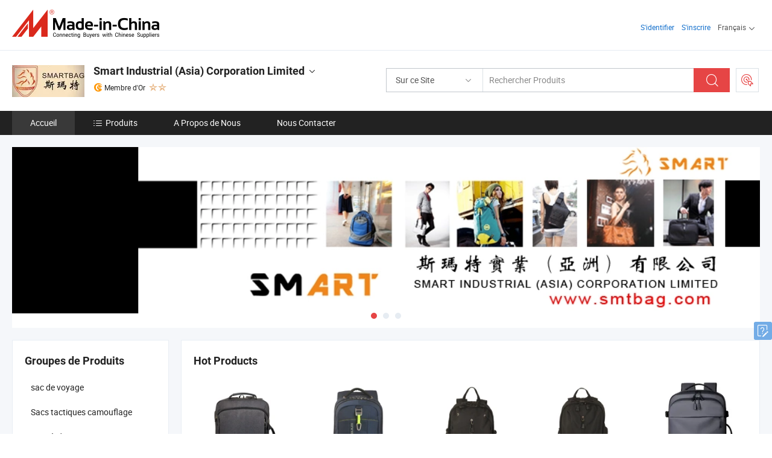

--- FILE ---
content_type: text/html;charset=UTF-8
request_url: https://fr.made-in-china.com/co_smart2014
body_size: 21587
content:
<!DOCTYPE html>
<html lang="fr">
<head>
            <title>Chine Sac à dos Fabricant, sac d&#39;école, sac à main Fournisseur - Smart Industrial (Asia) Corporation Limited</title>
        <meta content="text/html; charset=utf-8" http-equiv="Content-Type"/>
    <link rel="dns-prefetch" href="//www.micstatic.com">
    <link rel="dns-prefetch" href="//image.made-in-china.com">
    <link rel="preconnect" href="//www.micstatic.com">
    <link rel="preconnect" href="//image.made-in-china.com">
    <link rel="dns-prefetch" href="//www.made-in-china.com">
    <link rel="preconnect" href="//www.made-in-china.com">
    <link rel="dns-prefetch" href="//pylon.micstatic.com">
    <link rel="dns-prefetch" href="//expo.made-in-china.com">
    <link rel="dns-prefetch" href="//world.made-in-china.com">
    <link rel="dns-prefetch" href="//pic.made-in-china.com">
    <link rel="dns-prefetch" href="//fa.made-in-china.com">
    <meta name="viewport" content="initial-scale=1.0,user-scalable=no,maximum-scale=1,width=device-width">
    <meta name="format-detection" content="telephone=no">
            <meta name="Keywords" content="Smart Industrial (Asia) Corporation Limited, Sac à dos, sac d&#39;école Fournisseur, sac à main"/>
            <meta name="Description"
              content="Chine Sac à dos Fournisseur, sac d&#39;école, sac à main Fabricants/Fournisseurs - Smart Industrial (Asia) Corporation Limited"/>
            <meta http-equiv="X-UA-Compatible" content="IE=Edge, chrome=1"/>
    <meta name="renderer" content="webkit"/>
            <link rel="canonical" href="https://fr.made-in-china.com/co_smart2014/"/>
    <link type="text/css" rel="stylesheet" href="https://www.micstatic.com/athena/2017/css/global/global_8c4df53f.css" />
        <link rel="stylesheet" type="text/css" href="https://www.micstatic.com/athena/2017/css/pages/home/home_201a5c6a.css" media="all"/>
                <link rel="stylesheet" type="text/css" href="https://www.micstatic.com/common/js/business/plugs/inquiryMINI/min-basket_f03eb0a5.css" media="all"/>
<!-- Polyfill Code Begin --><script chaset="utf-8" type="text/javascript" src="https://www.micstatic.com/polyfill/polyfill-simplify_eb12d58d.js"></script><!-- Polyfill Code End --></head>
    <body probe-AB-Test="A" class="theme-11 J-ATF" probe-clarity="false" >
        <div style="position:absolute;top:0;left:0;width:1px;height:1px;overflow:hidden">
        </div>
        <input type="hidden" name="user_behavior_trace_id" id="user_behavior_trace_id" value="1jf468hlbb53i"/>
        <input type="hidden" value="home">
        <input type="hidden" id="loginUserName" value="smart2014"/>
        <input type="hidden" id="J-is-showroom" value="1"> 
<div class="pad-header-mark J-header-mark"></div>
<div class="m-header m-search-gray pad-header">
    <div class="grid">
        <div class="m-header-row">
            <div class="m-logo-wrap">
    <a href="//fr.made-in-china.com/" title='Made in China' class="m-logo"></a>
</div>
            <div class="m-header-menu pad-header-menu J-menu-wrap">
                <div class="pad-header-menu-top J-menu-close">
                    <i class="ob-icon icon-delete"></i>Menu
                </div>
<input type="hidden" class="J-top-userType" value="">
<div class="fl pad-header-menu-item pad-header-loginInfo J-top-loginInfo J-tab-trigger">
    <div class="pad-header-unlogin J-top-unlogin">
        <div class="m-header-menu-item">
            <a fun-login rel="nofollow" href="//login.made-in-china.com/sign-in/?switchLan=0" ads-data="t:51,c:1,a:2" class="m-header-menu-title link-blue pad-header-sign-btn J-top-signIn "> S'identifier</a>
        </div>
                <div class="m-header-menu-item">
            <a fun-join rel="nofollow" href="//login.made-in-china.com/join/?sourceType=mlan_fr" ads-data="t:51,c:1,a:1" class="m-header-menu-title link-blue pad-header-join-btn">S'inscrire</a>
        </div>
    </div>
    <div class="m-header-menu-item m-header-select pad-header-logged J-top-logged" style="display:none">
        <a rel="nofollow" href="//membercenter.made-in-china.com/member/main/" class="m-header-menu-title m-header-select-title link-blue pad-hide"><span class="J-top-username "></span> <em class="num J-messageTotal"></em></a>
        <span class="m-header-menu-title m-header-select-title pc-hide pad-show pad-acount-txt"> My Account<i class="ob-icon icon-down"></i><em class="num J-messageTotal"></em></span>
        <ul class="m-header-option-list J-userFeature ">
            <li class="m-header-option m-header-option-with-num pc-hide pad-show pad-acount-link">
                <a rel="nofollow" href="//membercenter.made-in-china.com/member/main/" class="link-blue"><span class="J-top-username "></span></a>
            </li>
            <li class="m-header-option-gap pc-hide pad-show"></li>
            <li class="m-header-option m-header-option-with-num J-top-inquiry">
                <a rel="nofollow" href="//membercenter.made-in-china.com/message/index.html#inbox" ads-data="st:101" data-unRead="//membercenter.made-in-china.com/message/index.html#inbox..filterType=1"> New Message(s) <em class="num J-num">0</em></a>
            </li>
            <li class="m-header-option m-header-option-with-num J-supplier J-top-rfq" style="display:none">
                <a rel="nofollow" href="//membercenter.made-in-china.com/quotationmanage.do?xcase=receivedRfq"> Unquoted Sourcing Request(s) <em class="num J-num">0</em></a>
            </li>
            <li class="m-header-option m-header-option-with-num J-buyer J-top-rfq" style="display:none">
                <a rel="nofollow" href="//purchase.made-in-china.com/rfq/quotationCompare" ads-data="st:99" data-unRead="//purchase.made-in-china.com/rfq/quotationCompare?buyerReadFlag=0"> New Quote(s) of Sourcing Request <em class="num J-num">0</em></a>
            </li>
                            <li class="m-header-option J-supplier" style="display:none">
                    <a rel="nofollow" href="//membercenter.made-in-china.com/product.do?xcase=list"> Manage Products </a>
                </li>
                <li class="m-header-option J-supplier J-top-editor" style="display:none">
                    <a rel="nofollow" href="//editor.made-in-china.com/"> Edit My Showroom </a>
                </li>
                        <li class="m-header-option-gap"></li>
            <li class="m-header-option">
                <a fun-exit rel="nofollow" href="https://login.made-in-china.com/logon.do?xcase=doLogout" class="J-top-signOut"> Sign Out </a>
            </li>
        </ul>
    </div>
</div>
<script>
        var __IS_USER_LOGED__ =  false ;
</script>                <div class="m-header-menu-gap"></div>
<div class="m-header-menu-item m-header-select pad-header-menu-item J-tab-trigger">
    <span class="m-header-menu-title m-header-select-title">Français<i class="ob-icon icon-down"></i></span>
    <ul class="m-header-option-list m-header-option-list-left">
                    <li class="m-header-option" ><a rel="nofollow" href="https://smart2014.en.made-in-china.com">English</a></li>
                    <li class="m-header-option" ><a rel="nofollow" href="https://es.made-in-china.com/co_smart2014/">Español</a></li>
                    <li class="m-header-option" ><a rel="nofollow" href="https://pt.made-in-china.com/co_smart2014/">Português</a></li>
                    <li class="m-header-option" style="display:none"><a rel="nofollow" href="https://fr.made-in-china.com/co_smart2014/">Français</a></li>
                    <li class="m-header-option" ><a rel="nofollow" href="https://ru.made-in-china.com/co_smart2014/">Русский язык</a></li>
                    <li class="m-header-option" ><a rel="nofollow" href="https://it.made-in-china.com/co_smart2014/">Italiano</a></li>
                    <li class="m-header-option" ><a rel="nofollow" href="https://de.made-in-china.com/co_smart2014/">Deutsch</a></li>
                    <li class="m-header-option" ><a rel="nofollow" href="https://nl.made-in-china.com/co_smart2014/">Nederlands</a></li>
                    <li class="m-header-option" ><a rel="nofollow" href="https://sa.made-in-china.com/co_smart2014/">العربية</a></li>
                    <li class="m-header-option" ><a rel="nofollow" href="https://kr.made-in-china.com/co_smart2014/">한국어</a></li>
                    <li class="m-header-option" ><a rel="nofollow" href="https://jp.made-in-china.com/co_smart2014/">日本語</a></li>
                    <li class="m-header-option" ><a rel="nofollow" href="https://hi.made-in-china.com/co_smart2014/">हिन्दी</a></li>
                    <li class="m-header-option" ><a rel="nofollow" href="https://th.made-in-china.com/co_smart2014/">ภาษาไทย</a></li>
                    <li class="m-header-option" ><a rel="nofollow" href="https://tr.made-in-china.com/co_smart2014/">Türkçe</a></li>
                    <li class="m-header-option" ><a rel="nofollow" href="https://vi.made-in-china.com/co_smart2014/">Tiếng Việt</a></li>
                    <li class="m-header-option" ><a rel="nofollow" href="https://id.made-in-china.com/co_smart2014/">Bahasa Indonesia</a></li>
            </ul>
</div>
            </div>
            <div class="pad-menu-entry pad-show J-menu-entry">
                <i class="micon">&#xe06b;</i> Menu
            </div>
            <span class="pad-menu-verticalLine"></span>
            <div class="pad-search-entry J-search-entry">
                <i class="micon">&#xe040;</i>
            </div>
        </div>
        <div class="m-header-row layout-2-wings m-search-rfq pad-search-bar">
            <div class="layout-body-wrap pad-search-wrap J-pad-search-bar">
                <div class="layout-body pad-search-body layout-body-mlan">
<div class="m-search-bar layout-2-wings m-search-bar-long-option" id="J-search-new-flag">
    <form faw-form fun-search-form name="searchForm" method="get"
                                    action="/productSearch"
                                    >
        <div class="m-search-input-wrap layout-body-wrap">
            <div class="layout-body J-inputWrap">
                <input faw-form-trace type="text" value="" class="m-search-input J-m-search-input"
                                                                                                        placeholder="Rechercher Produits" name="keyword"
                                                                           autocomplete="off" x-webkit-speech="x-webkit-speech" />
                            <input type="hidden" name="inputkeyword" value="" />
            <input type="hidden" name="type" value="Product" />
            <input type="hidden" name="currentPage" value="1" />
            </div>
        </div>
        <div class="layout-wing-left">
            <div class="m-search-select J-searchType">
                <select faw-form-trace name="searchType" style="display:none;">
                                            <option value="3"  placeholder="Rechercher Produits"
                            data-width="160"
                            data-action="/co_smart2014/product/keywordSearch">Sur ce Site</option>
                        <option value="0"  placeholder="Rechercher Produits"
                                data-width="192"
                                data-action="/productSearch">Sur Made-in-China.com </option>
                                    </select>
                <div class="m-search-select-title">
                                                                        <span>Sur Made-in-China.com</span>
                         <i class="ob-icon icon-down"></i>
                                    </div>
                <dl class="m-search-option-list"></dl>
            </div>
        </div>
        <div class="layout-wing-right">
            <div class="m-search-btn-wrap">
                <button type="submit" class="m-search-btn J-m-search-btn"><i class="ob-icon icon-search"></i></button>
            </div>
        </div>
    </form>
    <div style="display: none" class="J-thisSite-params">
        <input type="hidden" name="subaction" value="hunt">
        <input type="hidden" name="style" value="b">
        <input type="hidden" name="mode" value="and">
        <input type="hidden" name="code" value="0">
        <input type="hidden" name="comProvince" value="nolimit">
        <input type="hidden" name="order" value="0">
        <input type="hidden" name="isOpenCorrection" value="1">
        <input type="hidden" name="org" value="top">
    </div>
    <div style="display: none" class="J-mic-params">
        <input type="hidden" name="inputkeyword" value=""/>
        <input type="hidden" name="type" value="Product"/>
        <input type="hidden" name="currentPage" value="1"/>
    </div>
    <input type="hidden" class="J-is-supplier-self" value="0" />
    <input type="hidden" class="J-is-offer" value="0" />
        <input type="hidden" id="J-searchType-mlan" name="J-searchType-mlan" value="adv"/>
</div>
                    <div class="pad-search-close J-search-close">
                        <i class="micon">&#xe00c;</i>
                    </div>
                </div>
            </div>
            <div class="layout-wing-right">
    <div class="rfq-post-dropmenu">
        <a fun-rfq href="//purchase.made-in-china.com/trade-service/quotation-request.html?lan=fr" rel="nofollow" class="m-rfq m-rfq-mlan">
            <span><i class="ob-icon icon-purchase"></i>Publier la Demande d'Achat</span>
        </a>
        <div class="rfq-post-tip">
            <div class="rfq-post-tipcont">
                <h3>Acheter Facile</h3>
                <p class="rfq-sub-title">Plus Pratique, Plus Efficace</p>
                <ul class="rfq-info-list">
                    <li><i class="micon">&#xe05a;</i>Une demande, plusieurs devis</li>
                    <li><i class="micon">&#xe05a;</i>Fournisseurs vérifiés correspondant</li>
                    <li><i class="micon">&#xe05a;</i>Comparaison des devis et demande d'échantillons</li>
                </ul>
                <div>
                    <a href="//purchase.made-in-china.com/trade-service/quotation-request.html?lan=fr" class="btn btn-main">Publiez votre demande MAINTENANT</a>
                </div>
            </div>
            <span class="arrow arrow-top">
                <span class="arrow arrow-in"></span>
            </span>
        </div>
    </div>
</div>
        </div>
    </div>
</div> 
<div class="sr-comInfo">
	        <div class="sr-layout-wrap">
			                <div class="sr-comInfo-logo">
					<a href="https://fr.made-in-china.com/co_smart2014/" title="Smart Industrial (Asia) Corporation Limited">
						<img src="//www.micstatic.com/athena/img/transparent.png" data-original="//image.made-in-china.com/206f0j00ztTaflQCtEgk/Smart-Industrial-Asia-Corporation-Limited.webp" alt="Smart Industrial (Asia) Corporation Limited">
					</a>
                </div>
            <div class="sr-comInfo-r">
                <div class="sr-comInfo-title J-title-comName">
                    <div class="title-txt">
						                            <a href="https://fr.made-in-china.com/co_smart2014/" >
                                <h1>
                                    Smart Industrial (Asia) Corporation Limited
                                </h1>
                            </a>
                                                                        <i class="ob-icon icon-down"></i>
                    </div>
					 <div class="sr-comInfo-details J-comInfo-details">
                        <div class="details-cnt">
                            <div class="cf">
                                    <div class="detail-col col-1">
                                        <div class="detail-address">
                                            <i class="ob-icon icon-coordinate"></i>
                                            Guangdong, Chine
                                        </div>
										                                            <div class="detail-address-map showLocation">
                                                <div class="showLocation-content" style="display:block;">
                                                    <div class="showLocation-map"></div>
                                                    <div class="showLocation-arrow showLocation-arrow-top"></div>
                                                    <div class="showLocation-mark animate-start showLocation-Guangdong"></div>
                                                </div>
                                            </div>
										                                    </div>
                                    <div class="detail-col col-2">
                                        <div class="detail-infos">
                                                                                                                                                                                                                                                                                                                                                                                            <div class="info-item">
                                                        <div class="info-label">
                                                            Produits Principaux:
                                                        </div>
                                                        <div class="info-fields">
                                                                                                                                                                                                                                                                                                                                                                                                                                                                                                                                                                                                                                                                                                                                            <span>Sac à dos</span>
                                                                                                                                                                                                                                                                                                                                                                                                ,
                                                                                                                                                                                                                                                                                                                                                                                                        <span>sac d&#39;école</span>
                                                                                                                                                                                                                                                                                                                                                                                                ,
                                                                                                                                                                                                                                                                                                                                                                                                        <span>sac à main</span>
                                                                                                                                                                                                                                                                                                                                                                                                ,
                                                                                                                                                                                                                                                                                                                                                                                                        <span>sac messager</span>
                                                                                                                                                                                                                                                                                                                                                                                                ,
                                                                                                                                                                                                                                                                                                                                                                                                        <span>mallette</span>
                                                                                                                                                                                                                                                                                                                                                                                                ,
                                                                                                                                                                                                                                                                                                                                                                                                        <span>sac pour appareil photo</span>
                                                                                                                                                                                                                                                                                                                                                                                                ,
                                                                                                                                                                                                                                                                                                                                                                                                        <span>sac à roulettes</span>
                                                                                                                                                                                                                                                                                                                                                                                                ,
                                                                                                                                                                                                                                                                                                                                                                                                        <span>étui pour tablette</span>
                                                                                                                                                                                                                                                                                                                                                                                                ,
                                                                                                                                                                                                                                                                                                                                                                                                        <span>étui pour iPad</span>
                                                                                                                                                                                                                                                                                                            <form id="searchProdsByKeyword" name="searchInKeywordList" method="get" action="/co_smart2014/product/keywordSearch">
    <input type="hidden" id="keyWord4Search" name="searchKeyword" value="" />
    <input type="hidden" id="viewType" name="viewType" value="0" /> 
</form>
                                                                                                                                                                                                                                                        </div>
                                                    </div>
                                                                                                                                                                                                            <div class="info-item">
                                                        <div class="info-label">
                                                            Adresse:
                                                        </div>
                                                        <div class="info-fields">
                                                                                                                                                                                                                                                                                                                                    Kuifa Building, No. 15 Shisha Road, Shijing Town, Baiyun District, Guangzhou, Guangdong, China
                                                                                                                                                                                                                                                        </div>
                                                    </div>
                                                                                                                                                                                                            <div class="info-item">
                                                        <div class="info-label">
                                                            Principaux Marchés:
                                                        </div>
                                                        <div class="info-fields">
                                                                                                                                                                                                                                                                                                                                    Amérique du Nord, Amérique du Sud, Europe de l&#39;Est, Asie du Sud-Est, Afrique, Océanie, Moyen Orient, Asie de l&#39;Est, Europe de l&#39;Ouest
                                                                                                                                                                                                                                                        </div>
                                                    </div>
                                                                                                                                                                                                            <div class="info-item">
                                                        <div class="info-label">
                                                            Conditions Commerciales Internationales(Incoterms):
                                                        </div>
                                                        <div class="info-fields">
                                                                                                                                                                                                                                                                                                                                    FOB, CFR, CIF, EXW, Autres
                                                                                                                                                                                                                                                        </div>
                                                    </div>
                                                                                                                                                                                                            <div class="info-item">
                                                        <div class="info-label">
                                                            Conditions de Paiement:
                                                        </div>
                                                        <div class="info-fields">
                                                                                                                                                                                                                                                                                                                                    LC, T/T, PayPal, Western Union, Paiement d&#39;un petit montant, Money Gram
                                                                                                                                                                                                                                                        </div>
                                                    </div>
                                                                                                                                                                                                            <div class="info-item">
                                                        <div class="info-label">
                                                            Délai Moyen:
                                                        </div>
                                                        <div class="info-fields">
                                                                                                                                                                                                                                                                                                                                    Délai de Livraison en Pleine Saison: Un Mois, Délai de Livraison hors Saison, Dans les 15 Jours Ouvrables
                                                                                                                                                                                                                                                        </div>
                                                    </div>
                                                                                                                                    </div>
                                    </div>
																		                                        <div class="detail-col col-1">
                                            <div class="detail-infos">
																									<div class="info-item">
																													<i class="ob-icon icon-yes2"></i>Service OEM/ODM
														                                                    </div>
																									<div class="info-item">
																													<i class="ob-icon icon-yes2"></i>Entrepôt aux États-Unis
														                                                    </div>
																									<div class="info-item">
																																																											  <a href="https://www.made-in-china.com/BookFactoryTour/CblmeuAcOTIt" target="_blank" rel="nofollow"><i class="ob-icon icon-shop"></i>Visitez Mon Usine</a>
															                                                                                                            </div>
												                                                                                                    <div class="review-scores review-scores-new">
                                                        <div class="score-item score-item-rating"><div class="rating-score-title">Évaluation: </div><span><a target="_self" href="https://fr.made-in-china.com/co_smart2014//company-review/">4.0/5</a></span></div>
                                                    </div>
                                                                                                <div class="average-response-time J-response-time" style="display: none" data-tradeGmvEtcShowFlag="true">
                                                    <span class="response-time-title">Temps de réponse moyen:</span><div class="response-time-data J-response-time-data"></div>
                                                </div>
                                                                                            </div>
                                        </div>
									                                </div>
																											<p class="detail-intro">Fabricant et fournisseur de Sac à dos, sac d&#39;école, sac à main, sac messager, mallette, sac pour appareil photo, sac à roulettes, étui pour tablette, étui pour iPad de la Chine, offrant Sac à dos en nylon quatre couleurs (RR-RQ023), Usine de sacs pour ordinateurs portables de haute qualité Marché de gros (T1LX715VYQ), Sac à dos tactique camo étanche sac à dos de matériel tactique Molle sac de voyage extérieur (YB199QL) de qualité etc.</p>
																	                            </div>
                            <div class="details-footer">
                                <a target="_blank" href="https://www.made-in-china.com/sendInquiry/shrom_CblmeuAcOTIt_CblmeuAcOTIt.html?plant=fr&from=shrom&type=cs&style=2&page=home" class="option-item" rel="nofollow">
                                    Envoyer demande </a>
                                <b class="tm3_chat_status" lan="fr" tmlan="fr" dataId="CblmeuAcOTIt_CblmeuAcOTIt_3" inquiry="https://www.made-in-china.com/sendInquiry/shrom_CblmeuAcOTIt_CblmeuAcOTIt.html?plant=fr&from=shrom&type=cs&style=2&page=home" processor="chat" cid="CblmeuAcOTIt" style="display:none"></b>
                            </div>
                        </div>
                </div>
				<div class="sr-comInfo-sign">
					                        <div class="sign-item" id="member-since">
                                                                                                <i class="item-icon icon-gold"></i> <span class="sign-item-text">Membre d'Or</span>
                                                                                        <div class="J-member-since-tooltip" style="display: none">
                                                                    <i class="item-icon icon-gold"></i>Membre d'Or <span class="txt-year">Depuis 2014</span>
                                                                                                    <div>Fournisseurs avec des licences commerciales vérifiées</div>
                            </div>
                        </div>
					                                            <span class="sign-item icon-star J-tooltip-ele" data-title="Indice de capacité des fournisseurs : sur 5 étoiles" data-placement="top">
                                                                                                <img src="https://www.micstatic.com/common/img/icon-new/star-light.png?_v=1768540636322" alt="">
                                                                    <img src="https://www.micstatic.com/common/img/icon-new/star-light.png?_v=1768540636322" alt="">
                                                                                    </span>
                                                        </div>
            </div>
        </div>
	</div> <div class="sr-nav-wrap">
	<div class="sr-nav J-nav-fix">
        <div class="sr-layout-wrap" faw-module="Navigation_Bar" faw-exposure>
            <ul class="sr-nav-main">
    			    				    					<li class="sr-nav-item selected ">
                            <a href="https://fr.made-in-china.com/co_smart2014/" class="sr-nav-title " ads-data="">
																Accueil </a>
                        </li>
    				    			    				    					<li class="sr-nav-item ">
                            <a href="https://fr.made-in-china.com/co_smart2014/product_group_s_s_1.html" class="sr-nav-title" ads-data="">
                                <i class="ob-icon icon-category"></i>Produits </a>
                            <div class="sr-nav-sub cf">
    																										<div class="sr-nav-sub-li">
											<a href="https://fr.made-in-china.com/co_smart2014/product-group/travel-bag_uhnnugonyg_1.html" class="sr-nav-sub-title "
												 style="display: " ads-data="">
																								sac de voyage
											</a>
										</div>
    																										<div class="sr-nav-sub-li">
											<a href="https://fr.made-in-china.com/co_smart2014/product-group/camo-tactical-bags_uhnsguysny_1.html" class="sr-nav-sub-title "
												 style="display: " ads-data="">
																								Sacs tactiques camouflage
											</a>
										</div>
    																										<div class="sr-nav-sub-li">
											<a href="https://fr.made-in-china.com/co_smart2014/product-group/backpacks_huhireriu_1.html" class="sr-nav-sub-title "
												 style="display: " ads-data="">
																								Sacs &agrave; dos
																									<i class="ob-icon icon-right"></i>
											</a>
																							<div class="sr-nav-ssub-list">
																											<a href="https://fr.made-in-china.com/co_smart2014/product-group/foldable-backpack_uhiruyesry_1.html"
															 class="sr-nav-sub-title sr-nav-ssub-title">Sac &agrave; dos pliable</a>
																																									<a href="https://fr.made-in-china.com/co_smart2014/product-group/leather-backpack_hyghrurry_1.html"
															 class="sr-nav-sub-title sr-nav-ssub-title">Sac &agrave; dos Camo</a>
																																									<a href="https://fr.made-in-china.com/co_smart2014/product-group/others-backpacks_hyghruroy_1.html"
															 class="sr-nav-sub-title sr-nav-ssub-title">D'autres sacs &agrave; dos</a>
																																							</div>
										</div>
    																										<div class="sr-nav-sub-li">
											<a href="https://fr.made-in-china.com/co_smart2014/product-group/laptop-bags_huhioenyu_1.html" class="sr-nav-sub-title "
												 style="display: " ads-data="">
																								Sacs pour ordinateur portable
																									<i class="ob-icon icon-right"></i>
											</a>
																							<div class="sr-nav-ssub-list">
																											<a href="https://fr.made-in-china.com/co_smart2014/product-group/laptop-bag-for-lady_hyghghhry_1.html"
															 class="sr-nav-sub-title sr-nav-ssub-title">Sacoche de portable pour dame</a>
																																									<a href="https://fr.made-in-china.com/co_smart2014/product-group/others-laptop-bags_hyghghhoy_1.html"
															 class="sr-nav-sub-title sr-nav-ssub-title">D'autres sacs pour ordinateur portable</a>
																																							</div>
										</div>
    																										<div class="sr-nav-sub-li">
											<a href="https://fr.made-in-china.com/co_smart2014/product-group/handbags_huhioeniu_1.html" class="sr-nav-sub-title "
												 style="display: " ads-data="">
																								Sacs &agrave; main
											</a>
										</div>
    																										<div class="sr-nav-sub-li">
											<a href="https://fr.made-in-china.com/co_smart2014/product-group/messenger-bags_huhirernu_1.html" class="sr-nav-sub-title "
												 style="display: " ads-data="">
																								Sacs Messenger
											</a>
										</div>
    																										<div class="sr-nav-sub-li">
											<a href="https://fr.made-in-china.com/co_smart2014/product-group/briefcases_huhirergu_1.html" class="sr-nav-sub-title "
												 style="display: " ads-data="">
																								Porte-documents
											</a>
										</div>
    																										<div class="sr-nav-sub-li">
											<a href="https://fr.made-in-china.com/co_smart2014/product-group/trolley-bags-luggages_huhirereu_1.html" class="sr-nav-sub-title "
												 style="display: " ads-data="">
																								Sacs et valises Trolley
											</a>
										</div>
    																										<div class="sr-nav-sub-li">
											<a href="https://fr.made-in-china.com/co_smart2014/product-group/sleeves_huhirerru_1.html" class="sr-nav-sub-title "
												 style="display: " ads-data="">
																								Comprim&eacute; cas, les cas de l'Ipad et couvercle
											</a>
										</div>
    																										<div class="sr-nav-sub-li">
											<a href="https://fr.made-in-china.com/co_smart2014/product-group/camera-bags_huhireosu_1.html" class="sr-nav-sub-title "
												 style="display: " ads-data="">
																								Sacs de cam&eacute;ra
											</a>
										</div>
    																										<div class="sr-nav-sub-li">
											<a href="https://fr.made-in-china.com/co_smart2014/product_group_s_s_1.html" class="sr-nav-sub-title "
												 style="display: " ads-data="">
																								Tous les groupes
											</a>
										</div>
    							                            </div>
                        </li>
    				    			    				    					<li class="sr-nav-item ">
                            <a href="https://fr.made-in-china.com/co_smart2014/company_info.html" class="sr-nav-title " ads-data="">
																A Propos de Nous </a>
                        </li>
    				    			    				    					<li class="sr-nav-item ">
                            <a href="https://fr.made-in-china.com/co_smart2014/contact_info.html" class="sr-nav-title " ads-data="">
																Nous Contacter </a>
                        </li>
    				    			            </ul>
        </div>
	</div>
 </div>
		        <div class="sr-container J-layout skin-01 ">
<div class="sr-layout-wrap">
    <div class="sr-proSlide J-proSlide-wrapper J-ATF sr-home-banner" faw-module="banner" faw-exposure>
        <div class="swiper-container J-proSlide-container">
                <div class="swiper-wrapper">
                                                <div class="swiper-slide J-proSlide-slide J-home-banner-slide">
                         <a href="https://fr.made-in-china.com/co_smart2014/product_group_s_s_1.html" ads-data="st:8,pcid:CblmeuAcOTIt,a:1">	
						                        <img alt="Smart Industrial (Asia) Corporation Limited" title="Smart Industrial (Asia) Corporation Limited" src="//image.made-in-china.com/208f0j00PtaQveglDTpE/made-in-china.webp" >
                        </a> </div>
                                                    <div class="swiper-slide J-proSlide-slide J-home-banner-slide">
                         <a href="https://fr.made-in-china.com/co_smart2014/product_group_s_s_1.html" ads-data="st:8,pcid:CblmeuAcOTIt,a:2">	
						                        <img alt="Smart Industrial (Asia) Corporation Limited" title="Smart Industrial (Asia) Corporation Limited" src="//www.micstatic.com/athena/img/transparent.png" data-src="//image.made-in-china.com/208f0j00PaQTvogENtrQ/made-in-china.webp" class="swiper-lazy" >
                        </a> </div>
                                                    <div class="swiper-slide J-proSlide-slide J-home-banner-slide">
                         <a href="https://fr.made-in-china.com/co_smart2014/product_group_s_s_1.html" ads-data="st:8,pcid:CblmeuAcOTIt,a:3">	
						                        <img alt="Smart Industrial (Asia) Corporation Limited" title="Smart Industrial (Asia) Corporation Limited" src="//www.micstatic.com/athena/img/transparent.png" data-src="//image.made-in-china.com/208f0j00LTtQelrJBEga/made-in-china.webp" class="swiper-lazy" >
                        </a> </div>
                                                    </div>
        <div class="sr-proSlide-pager J-banner-pagination"></div>
        <div class="sr-proSlide-btn-left J-proSlide-left">
            <i class="ob-icon icon-left-big"></i>
        </div>
        <div class="sr-proSlide-btn-right J-proSlide-right">
            <i class="ob-icon icon-right-big"></i>
        </div>
    </div>
</div>
</div>
<input type="hidden" id="sensor_pg_v" value="cid:CblmeuAcOTIt,tp:104,stp:10401,sst:paid"/>
<input type="hidden" id="J-SlideNav-Survey" isLogin="true" isBuyer="true" comId="en" linkData="http://survey.made-in-china.com/index.php?sid=61152&lang=">
<input type="hidden" id="templateUrl" value="com.focustech.subsys.athena.domain.template.ScorpioTemplate@475f1bae" />
<input type="hidden" id="templateVmUrl" value="showroom-2017/home/spotlight.vm" />
<script class="J-mlan-config" type="text/data-lang" data-lang="fr">
    {
        "keywordRequired": "Veuillez entrer un mot-clé au moins pour votre recherche.",
        "popularSearches": "Recherches Populaires",
        "recentKeywords": "Vos Mots clés Récents",
        "clearHistory": "Effacer l'Historique",
        "emailRequired": "Veuillez entrer votre adresse e-mail.",
        "email": "Veuillez entrer votre adresse e-mail valide.",
        "contentRequired": "Veuillez spécifier le contenu de ce message d'affaires, s'il vous plaît.",
        "maxLength": "Le contenu de votre demande doit être de 20 à 4000 caractères.",
        "quiryDialogTitle": "Entrez votre contact pour établir la confiance avec le(s) fournisseur(s)",
        "frequencyError": "Votre opération est trop fréquente, veuillez réessayer plus tard."
    }
</script><div class="sr-layout-wrap sr-layout-resp">
    <div class="sr-layout-main home-layout-main">
                <div class="J-spotlight-show">
                    <div class="sr-layout-block">
   	<div class="sr-txt-title">
    	<h2 class="sr-txt-h2">Hot Products</h2>
   	</div>
   	<div class="sr-layout-content">
       	<div class="sr-layout-row">
			                                                <div class="sr-layout-col-5 sr-proList" faw-module="Prod_list" faw-exposure product_id="dKkmwZqvwgRl" company_id="CblmeuAcOTIt"
						 ads-data="pdid:dKkmwZqvwgRl,pcid:CblmeuAcOTIt,a:1,is_3d_prod: 0">
						<div class="sr-proList-pic-wrap">
                           	<div class="sr-proList-pic ">
										                           	<div class="prod-video-mark">Vidéo</div>
		                       								    <div class="prod-image ">
							   									 	            <a href="https://fr.made-in-china.com/co_smart2014/product_Backpack-for-15-6-Inch-Laptop-with-USB-Charger-Port-SB6507-_eighonooy.html" ads-data="st:8,pdid:dKkmwZqvwgRl,pcid:CblmeuAcOTIt,a:1">
            <img src="//www.micstatic.com/athena/img/transparent.png" data-original="//image.made-in-china.com/220f0j00yTJRrnAhLZgL/Backpack-for-15-6-Inch-Laptop-with-USB-Charger-Port-SB6507-.webp" title="Sac à dos pour 15.6 pouces d&#39;ordinateur portable avec port de charge USB (SB6507)" alt="Sac à dos pour 15.6 pouces d&#39;ordinateur portable avec port de charge USB (SB6507)">
        </a>
                               									</div>
						    </div>
						</div>
                        <div class="sr-proList-txt">
							<div class="sr-proList-name">
																<a href="https://fr.made-in-china.com/co_smart2014/product_Backpack-for-15-6-Inch-Laptop-with-USB-Charger-Port-SB6507-_eighonooy.html" title="Sac à dos pour 15.6 pouces d&#39;ordinateur portable avec port de charge USB (SB6507)" ads-data="st:1,pdid:dKkmwZqvwgRl,pcid:CblmeuAcOTIt,a:1">
									Sac à dos pour 15.6 pouces d&#39;ordinateur portable avec port de charge USB (SB6507)
								</a>
							</div>
                           		                           	<div class="sr-proList-price" title="Prix FOB: 11,00-12,00 $US / Pièce">
	                              	<span class="sr-proList-unit">Prix FOB: </span>
	                               	<span class="sr-proList-num">11,00-12,00 $US </span>
	                               	<span class="">/ Pièce</span>
	                           	</div>
                           		                           	<div class="sr-proList-price" title="Commande Min.: 500 Pièces">
	                               	<span class="sr-proList-unit">Commande Min.: </span>
	                               	500 Pièces
	                           	</div>
                           	                        </div>
																			<a href="https://www.made-in-china.com/sendInquiry/prod_dKkmwZqvwgRl_CblmeuAcOTIt.html?from=shrom&page=home_spot&plant=fr"
							   target="_blank" class="btn" style="margin-top: 13px; width: 100%" ads-data="st:5,pdid:dKkmwZqvwgRl,pcid:CblmeuAcOTIt,a:1">Envoyer demande</a>
											</div>
                                                                <div class="sr-layout-col-5 sr-proList" faw-module="Prod_list" faw-exposure product_id="ZSQEfqOAgTRX" company_id="CblmeuAcOTIt"
						 ads-data="pdid:ZSQEfqOAgTRX,pcid:CblmeuAcOTIt,a:2,is_3d_prod: 0">
						<div class="sr-proList-pic-wrap">
                           	<div class="sr-proList-pic ">
										                           	<div class="prod-video-mark">Vidéo</div>
		                       								    <div class="prod-image ">
							   									 	            <a href="https://fr.made-in-china.com/co_smart2014/product_2016-Laptop-Backpack-Bag-with-1680-D-and-Leisure-Design_eusoueohy.html" ads-data="st:8,pdid:ZSQEfqOAgTRX,pcid:CblmeuAcOTIt,a:2">
            <img src="//www.micstatic.com/athena/img/transparent.png" data-original="//image.made-in-china.com/220f0j00iKnTqMuzgrgh/2016-Laptop-Backpack-Bag-with-1680-D-and-Leisure-Design.webp" title="2016 Sac à dos pour ordinateur portable avec 1680 D et design de loisirs" alt="2016 Sac à dos pour ordinateur portable avec 1680 D et design de loisirs">
        </a>
                               									</div>
						    </div>
						</div>
                        <div class="sr-proList-txt">
							<div class="sr-proList-name">
																<a href="https://fr.made-in-china.com/co_smart2014/product_2016-Laptop-Backpack-Bag-with-1680-D-and-Leisure-Design_eusoueohy.html" title="2016 Sac à dos pour ordinateur portable avec 1680 D et design de loisirs" ads-data="st:1,pdid:ZSQEfqOAgTRX,pcid:CblmeuAcOTIt,a:2">
									2016 Sac à dos pour ordinateur portable avec 1680 D et design de loisirs
								</a>
							</div>
                           		                           	<div class="sr-proList-price" title="Prix FOB: 9,9-10,3 $US / Pièce">
	                              	<span class="sr-proList-unit">Prix FOB: </span>
	                               	<span class="sr-proList-num">9,9-10,3 $US </span>
	                               	<span class="">/ Pièce</span>
	                           	</div>
                           		                           	<div class="sr-proList-price" title="Commande Min.: 1 200 Pièces">
	                               	<span class="sr-proList-unit">Commande Min.: </span>
	                               	1 200 Pièces
	                           	</div>
                           	                        </div>
																			<a href="https://www.made-in-china.com/sendInquiry/prod_ZSQEfqOAgTRX_CblmeuAcOTIt.html?from=shrom&page=home_spot&plant=fr"
							   target="_blank" class="btn" style="margin-top: 13px; width: 100%" ads-data="st:5,pdid:ZSQEfqOAgTRX,pcid:CblmeuAcOTIt,a:2">Envoyer demande</a>
											</div>
                                                                <div class="sr-layout-col-5 sr-proList" faw-module="Prod_list" faw-exposure product_id="JSnmaFdvHfry" company_id="CblmeuAcOTIt"
						 ads-data="pdid:JSnmaFdvHfry,pcid:CblmeuAcOTIt,a:3,is_3d_prod: 0">
						<div class="sr-proList-pic-wrap">
                           	<div class="sr-proList-pic ">
										                           	<div class="prod-video-mark">Vidéo</div>
		                       								    <div class="prod-image ">
							   									 	            <a href="https://fr.made-in-china.com/co_smart2014/product_2016-Black-Laptop-Backpack-with-Fashion-Design_eusoursoy.html" ads-data="st:8,pdid:JSnmaFdvHfry,pcid:CblmeuAcOTIt,a:3">
            <img src="//www.micstatic.com/athena/img/transparent.png" data-original="//image.made-in-china.com/220f0j00dsnaoFrkrugW/2016-Black-Laptop-Backpack-with-Fashion-Design.webp" title="2016 Sac à dos noir pour ordinateur portable avec design à la mode" alt="2016 Sac à dos noir pour ordinateur portable avec design à la mode">
        </a>
                               									</div>
						    </div>
						</div>
                        <div class="sr-proList-txt">
							<div class="sr-proList-name">
																<a href="https://fr.made-in-china.com/co_smart2014/product_2016-Black-Laptop-Backpack-with-Fashion-Design_eusoursoy.html" title="2016 Sac à dos noir pour ordinateur portable avec design à la mode" ads-data="st:1,pdid:JSnmaFdvHfry,pcid:CblmeuAcOTIt,a:3">
									2016 Sac à dos noir pour ordinateur portable avec design à la mode
								</a>
							</div>
                           		                           	<div class="sr-proList-price" title="Prix FOB: 10,3-10,8 $US / Pièce">
	                              	<span class="sr-proList-unit">Prix FOB: </span>
	                               	<span class="sr-proList-num">10,3-10,8 $US </span>
	                               	<span class="">/ Pièce</span>
	                           	</div>
                           		                           	<div class="sr-proList-price" title="Commande Min.: 1 000 Pièces">
	                               	<span class="sr-proList-unit">Commande Min.: </span>
	                               	1 000 Pièces
	                           	</div>
                           	                        </div>
																			<a href="https://www.made-in-china.com/sendInquiry/prod_JSnmaFdvHfry_CblmeuAcOTIt.html?from=shrom&page=home_spot&plant=fr"
							   target="_blank" class="btn" style="margin-top: 13px; width: 100%" ads-data="st:5,pdid:JSnmaFdvHfry,pcid:CblmeuAcOTIt,a:3">Envoyer demande</a>
											</div>
                                                                <div class="sr-layout-col-5 sr-proList" faw-module="Prod_list" faw-exposure product_id="xBnmakFPqTUy" company_id="CblmeuAcOTIt"
						 ads-data="pdid:xBnmakFPqTUy,pcid:CblmeuAcOTIt,a:4,is_3d_prod: 0">
						<div class="sr-proList-pic-wrap">
                           	<div class="sr-proList-pic ">
										                           	<div class="prod-video-mark">Vidéo</div>
		                       								    <div class="prod-image ">
							   									 	            <a href="https://fr.made-in-china.com/co_smart2014/product_2016-Newest-Black-Laptop-Backpack-with-Leisure-and-Fashion-Design_eusoursgy.html" ads-data="st:8,pdid:xBnmakFPqTUy,pcid:CblmeuAcOTIt,a:4">
            <img src="//www.micstatic.com/athena/img/transparent.png" data-original="//image.made-in-china.com/220f0j00FsntoOuaCgrh/2016-Newest-Black-Laptop-Backpack-with-Leisure-and-Fashion-Design.webp" title="2016 Nouveau Sac à Dos Noir pour Ordinateur Portable avec Design Décontracté et Tendance" alt="2016 Nouveau Sac à Dos Noir pour Ordinateur Portable avec Design Décontracté et Tendance">
        </a>
                               									</div>
						    </div>
						</div>
                        <div class="sr-proList-txt">
							<div class="sr-proList-name">
																<a href="https://fr.made-in-china.com/co_smart2014/product_2016-Newest-Black-Laptop-Backpack-with-Leisure-and-Fashion-Design_eusoursgy.html" title="2016 Nouveau Sac à Dos Noir pour Ordinateur Portable avec Design Décontracté et Tendance" ads-data="st:1,pdid:xBnmakFPqTUy,pcid:CblmeuAcOTIt,a:4">
									2016 Nouveau Sac à Dos Noir pour Ordinateur Portable avec Design Décontracté et Tendance
								</a>
							</div>
                           		                           	<div class="sr-proList-price" title="Prix FOB: 10,3-10,8 $US / Pièce">
	                              	<span class="sr-proList-unit">Prix FOB: </span>
	                               	<span class="sr-proList-num">10,3-10,8 $US </span>
	                               	<span class="">/ Pièce</span>
	                           	</div>
                           		                           	<div class="sr-proList-price" title="Commande Min.: 1 000 Pièces">
	                               	<span class="sr-proList-unit">Commande Min.: </span>
	                               	1 000 Pièces
	                           	</div>
                           	                        </div>
																			<a href="https://www.made-in-china.com/sendInquiry/prod_xBnmakFPqTUy_CblmeuAcOTIt.html?from=shrom&page=home_spot&plant=fr"
							   target="_blank" class="btn" style="margin-top: 13px; width: 100%" ads-data="st:5,pdid:xBnmakFPqTUy,pcid:CblmeuAcOTIt,a:4">Envoyer demande</a>
											</div>
                                                                <div class="sr-layout-col-5 sr-proList" faw-module="Prod_list" faw-exposure product_id="oXNxGncEVaYk" company_id="CblmeuAcOTIt"
						 ads-data="pdid:oXNxGncEVaYk,pcid:CblmeuAcOTIt,a:5,is_3d_prod: 0">
						<div class="sr-proList-pic-wrap">
                           	<div class="sr-proList-pic ">
										                           	<div class="prod-video-mark">Vidéo</div>
		                       								    <div class="prod-image ">
							   									 	            <a href="https://fr.made-in-china.com/co_smart2014/product_Backpack-for-Outdoor-with-High-Quality-213-_eurgughsy.html" ads-data="st:8,pdid:oXNxGncEVaYk,pcid:CblmeuAcOTIt,a:5">
            <img src="//www.micstatic.com/athena/img/transparent.png" data-original="//image.made-in-china.com/220f0j00WZNbkecYfqzH/Backpack-for-Outdoor-with-High-Quality-213-.webp" title="Sac à dos pour l&#39;extérieur de haute qualité (213)" alt="Sac à dos pour l&#39;extérieur de haute qualité (213)">
        </a>
                               									</div>
						    </div>
						</div>
                        <div class="sr-proList-txt">
							<div class="sr-proList-name">
																<a href="https://fr.made-in-china.com/co_smart2014/product_Backpack-for-Outdoor-with-High-Quality-213-_eurgughsy.html" title="Sac à dos pour l&#39;extérieur de haute qualité (213)" ads-data="st:1,pdid:oXNxGncEVaYk,pcid:CblmeuAcOTIt,a:5">
									Sac à dos pour l&#39;extérieur de haute qualité (213)
								</a>
							</div>
                           		                           	<div class="sr-proList-price" title="Prix FOB: 8,2-8,8 $US / Pièce">
	                              	<span class="sr-proList-unit">Prix FOB: </span>
	                               	<span class="sr-proList-num">8,2-8,8 $US </span>
	                               	<span class="">/ Pièce</span>
	                           	</div>
                           		                           	<div class="sr-proList-price" title="Commande Min.: 500 Pièces">
	                               	<span class="sr-proList-unit">Commande Min.: </span>
	                               	500 Pièces
	                           	</div>
                           	                        </div>
																			<a href="https://www.made-in-china.com/sendInquiry/prod_oXNxGncEVaYk_CblmeuAcOTIt.html?from=shrom&page=home_spot&plant=fr"
							   target="_blank" class="btn" style="margin-top: 13px; width: 100%" ads-data="st:5,pdid:oXNxGncEVaYk,pcid:CblmeuAcOTIt,a:5">Envoyer demande</a>
											</div>
                                                                <div class="sr-layout-col-5 sr-proList" faw-module="Prod_list" faw-exposure product_id="WKNETJhuvtrc" company_id="CblmeuAcOTIt"
						 ads-data="pdid:WKNETJhuvtrc,pcid:CblmeuAcOTIt,a:6,is_3d_prod: 0">
						<div class="sr-proList-pic-wrap">
                           	<div class="sr-proList-pic ">
										                           	<div class="prod-video-mark">Vidéo</div>
		                       								    <div class="prod-image ">
							   									 	            <a href="https://fr.made-in-china.com/co_smart2014/product_Backpack-for-Outdoor-with-High-Quality-968-in-Stock-Item_eurguggsy.html" ads-data="st:8,pdid:WKNETJhuvtrc,pcid:CblmeuAcOTIt,a:6">
            <img src="//www.micstatic.com/athena/img/transparent.png" data-original="//image.made-in-china.com/220f0j00HZwEkAOrSbuK/Backpack-for-Outdoor-with-High-Quality-968-in-Stock-Item.webp" title="Sac à dos pour l&#39;extérieur de haute qualité (968) / article en stock" alt="Sac à dos pour l&#39;extérieur de haute qualité (968) / article en stock">
        </a>
                               									</div>
						    </div>
						</div>
                        <div class="sr-proList-txt">
							<div class="sr-proList-name">
																<a href="https://fr.made-in-china.com/co_smart2014/product_Backpack-for-Outdoor-with-High-Quality-968-in-Stock-Item_eurguggsy.html" title="Sac à dos pour l&#39;extérieur de haute qualité (968) / article en stock" ads-data="st:1,pdid:WKNETJhuvtrc,pcid:CblmeuAcOTIt,a:6">
									Sac à dos pour l&#39;extérieur de haute qualité (968) / article en stock
								</a>
							</div>
                           		                           	<div class="sr-proList-price" title="Prix FOB: 7,00-7,7 $US / Pièce">
	                              	<span class="sr-proList-unit">Prix FOB: </span>
	                               	<span class="sr-proList-num">7,00-7,7 $US </span>
	                               	<span class="">/ Pièce</span>
	                           	</div>
                           		                           	<div class="sr-proList-price" title="Commande Min.: 500 Pièces">
	                               	<span class="sr-proList-unit">Commande Min.: </span>
	                               	500 Pièces
	                           	</div>
                           	                        </div>
																			<a href="https://www.made-in-china.com/sendInquiry/prod_WKNETJhuvtrc_CblmeuAcOTIt.html?from=shrom&page=home_spot&plant=fr"
							   target="_blank" class="btn" style="margin-top: 13px; width: 100%" ads-data="st:5,pdid:WKNETJhuvtrc,pcid:CblmeuAcOTIt,a:6">Envoyer demande</a>
											</div>
                                                                <div class="sr-layout-col-5 sr-proList" faw-module="Prod_list" faw-exposure product_id="kvgxqKUhJfRY" company_id="CblmeuAcOTIt"
						 ads-data="pdid:kvgxqKUhJfRY,pcid:CblmeuAcOTIt,a:7,is_3d_prod: 0">
						<div class="sr-proList-pic-wrap">
                           	<div class="sr-proList-pic ">
										                           	<div class="prod-video-mark">Vidéo</div>
		                       								    <div class="prod-image ">
							   									 	            <a href="https://fr.made-in-china.com/co_smart2014/product_Black-Laptop-School-Sport-Bag-with-Modern-Design_euiyhygey.html" ads-data="st:8,pdid:kvgxqKUhJfRY,pcid:CblmeuAcOTIt,a:7">
            <img src="//www.micstatic.com/athena/img/transparent.png" data-original="//image.made-in-china.com/220f0j00uSmEnszlLDgd/Black-Laptop-School-Sport-Bag-with-Modern-Design.webp" title="Sac d&#39;école de sport noir avec design moderne" alt="Sac d&#39;école de sport noir avec design moderne">
        </a>
                               									</div>
						    </div>
						</div>
                        <div class="sr-proList-txt">
							<div class="sr-proList-name">
																<a href="https://fr.made-in-china.com/co_smart2014/product_Black-Laptop-School-Sport-Bag-with-Modern-Design_euiyhygey.html" title="Sac d&#39;école de sport noir avec design moderne" ads-data="st:1,pdid:kvgxqKUhJfRY,pcid:CblmeuAcOTIt,a:7">
									Sac d&#39;école de sport noir avec design moderne
								</a>
							</div>
                           		                           	<div class="sr-proList-price" title="Prix FOB: 8,8-9,2 $US / Pièce">
	                              	<span class="sr-proList-unit">Prix FOB: </span>
	                               	<span class="sr-proList-num">8,8-9,2 $US </span>
	                               	<span class="">/ Pièce</span>
	                           	</div>
                           		                           	<div class="sr-proList-price" title="Commande Min.: 1 000 Pièces">
	                               	<span class="sr-proList-unit">Commande Min.: </span>
	                               	1 000 Pièces
	                           	</div>
                           	                        </div>
																			<a href="https://www.made-in-china.com/sendInquiry/prod_kvgxqKUhJfRY_CblmeuAcOTIt.html?from=shrom&page=home_spot&plant=fr"
							   target="_blank" class="btn" style="margin-top: 13px; width: 100%" ads-data="st:5,pdid:kvgxqKUhJfRY,pcid:CblmeuAcOTIt,a:7">Envoyer demande</a>
											</div>
                                                                <div class="sr-layout-col-5 sr-proList" faw-module="Prod_list" faw-exposure product_id="cBZxWsKdwmRF" company_id="CblmeuAcOTIt"
						 ads-data="pdid:cBZxWsKdwmRF,pcid:CblmeuAcOTIt,a:8,is_3d_prod: 0">
						<div class="sr-proList-pic-wrap">
                           	<div class="sr-proList-pic ">
										                           	<div class="prod-video-mark">Vidéo</div>
		                       								    <div class="prod-image ">
							   									 	            <a href="https://fr.made-in-china.com/co_smart2014/product_Laptop-Bag-for-15-6-Inch-Laptop-with-High-Quality-SM5288-_esoegogry.html" ads-data="st:8,pdid:cBZxWsKdwmRF,pcid:CblmeuAcOTIt,a:8">
            <img src="//www.micstatic.com/athena/img/transparent.png" data-original="//image.made-in-china.com/220f0j00iSBQbjpIYzgL/Laptop-Bag-for-15-6-Inch-Laptop-with-High-Quality-SM5288-.webp" title="Sac à dos pour ordinateur portable de 15.6 pouces avec haute qualité (SM5288)" alt="Sac à dos pour ordinateur portable de 15.6 pouces avec haute qualité (SM5288)">
        </a>
                               									</div>
						    </div>
						</div>
                        <div class="sr-proList-txt">
							<div class="sr-proList-name">
																<a href="https://fr.made-in-china.com/co_smart2014/product_Laptop-Bag-for-15-6-Inch-Laptop-with-High-Quality-SM5288-_esoegogry.html" title="Sac à dos pour ordinateur portable de 15.6 pouces avec haute qualité (SM5288)" ads-data="st:1,pdid:cBZxWsKdwmRF,pcid:CblmeuAcOTIt,a:8">
									Sac à dos pour ordinateur portable de 15.6 pouces avec haute qualité (SM5288)
								</a>
							</div>
                           		                           	<div class="sr-proList-price" title="Prix FOB: 10,2-10,7 $US / Pièce">
	                              	<span class="sr-proList-unit">Prix FOB: </span>
	                               	<span class="sr-proList-num">10,2-10,7 $US </span>
	                               	<span class="">/ Pièce</span>
	                           	</div>
                           		                           	<div class="sr-proList-price" title="Commande Min.: 500 Pièces">
	                               	<span class="sr-proList-unit">Commande Min.: </span>
	                               	500 Pièces
	                           	</div>
                           	                        </div>
																			<a href="https://www.made-in-china.com/sendInquiry/prod_cBZxWsKdwmRF_CblmeuAcOTIt.html?from=shrom&page=home_spot&plant=fr"
							   target="_blank" class="btn" style="margin-top: 13px; width: 100%" ads-data="st:5,pdid:cBZxWsKdwmRF,pcid:CblmeuAcOTIt,a:8">Envoyer demande</a>
											</div>
                                                                <div class="sr-layout-col-5 sr-proList" faw-module="Prod_list" faw-exposure product_id="gKZmVzXPCxpO" company_id="CblmeuAcOTIt"
						 ads-data="pdid:gKZmVzXPCxpO,pcid:CblmeuAcOTIt,a:9,is_3d_prod: 0">
						<div class="sr-proList-pic-wrap">
                           	<div class="sr-proList-pic ">
										                           	<div class="prod-video-mark">Vidéo</div>
		                       								    <div class="prod-image ">
							   									 	            <a href="https://fr.made-in-china.com/co_smart2014/product_Laptop-Bag-for-15-6-Inch-Laptop-with-High-Quality-SM5287-_esoegoiiy.html" ads-data="st:8,pdid:gKZmVzXPCxpO,pcid:CblmeuAcOTIt,a:9">
            <img src="//www.micstatic.com/athena/img/transparent.png" data-original="//image.made-in-china.com/220f0j00QKCTcgpzRurH/Laptop-Bag-for-15-6-Inch-Laptop-with-High-Quality-SM5287-.webp" title="Sac à dos pour ordinateur portable de 15.6 pouces avec haute qualité (SM5287)" alt="Sac à dos pour ordinateur portable de 15.6 pouces avec haute qualité (SM5287)">
        </a>
                               									</div>
						    </div>
						</div>
                        <div class="sr-proList-txt">
							<div class="sr-proList-name">
																<a href="https://fr.made-in-china.com/co_smart2014/product_Laptop-Bag-for-15-6-Inch-Laptop-with-High-Quality-SM5287-_esoegoiiy.html" title="Sac à dos pour ordinateur portable de 15.6 pouces avec haute qualité (SM5287)" ads-data="st:1,pdid:gKZmVzXPCxpO,pcid:CblmeuAcOTIt,a:9">
									Sac à dos pour ordinateur portable de 15.6 pouces avec haute qualité (SM5287)
								</a>
							</div>
                           		                           	<div class="sr-proList-price" title="Prix FOB: 10,2-10,7 $US / Pièce">
	                              	<span class="sr-proList-unit">Prix FOB: </span>
	                               	<span class="sr-proList-num">10,2-10,7 $US </span>
	                               	<span class="">/ Pièce</span>
	                           	</div>
                           		                           	<div class="sr-proList-price" title="Commande Min.: 500 Pièces">
	                               	<span class="sr-proList-unit">Commande Min.: </span>
	                               	500 Pièces
	                           	</div>
                           	                        </div>
																			<a href="https://www.made-in-china.com/sendInquiry/prod_gKZmVzXPCxpO_CblmeuAcOTIt.html?from=shrom&page=home_spot&plant=fr"
							   target="_blank" class="btn" style="margin-top: 13px; width: 100%" ads-data="st:5,pdid:gKZmVzXPCxpO,pcid:CblmeuAcOTIt,a:9">Envoyer demande</a>
											</div>
                                                                <div class="sr-layout-col-5 sr-proList" faw-module="Prod_list" faw-exposure product_id="MXFEcwSxrJpO" company_id="CblmeuAcOTIt"
						 ads-data="pdid:MXFEcwSxrJpO,pcid:CblmeuAcOTIt,a:10,is_3d_prod: 0">
						<div class="sr-proList-pic-wrap">
                           	<div class="sr-proList-pic ">
										                           	<div class="prod-video-mark">Vidéo</div>
		                       								    <div class="prod-image ">
							   									 	            <a href="https://fr.made-in-china.com/co_smart2014/product_Laptop-Bag-for-15-6-Inch-Laptop-with-High-Quality-SM5289-_esoegohoy.html" ads-data="st:8,pdid:MXFEcwSxrJpO,pcid:CblmeuAcOTIt,a:10">
            <img src="//www.micstatic.com/athena/img/transparent.png" data-original="//image.made-in-china.com/220f0j00MZCEckrWgpuL/Laptop-Bag-for-15-6-Inch-Laptop-with-High-Quality-SM5289-.webp" title="Sac à dos pour ordinateur portable de 15.6 pouces avec haute qualité (SM5289)" alt="Sac à dos pour ordinateur portable de 15.6 pouces avec haute qualité (SM5289)">
        </a>
                               									</div>
						    </div>
						</div>
                        <div class="sr-proList-txt">
							<div class="sr-proList-name">
																<a href="https://fr.made-in-china.com/co_smart2014/product_Laptop-Bag-for-15-6-Inch-Laptop-with-High-Quality-SM5289-_esoegohoy.html" title="Sac à dos pour ordinateur portable de 15.6 pouces avec haute qualité (SM5289)" ads-data="st:1,pdid:MXFEcwSxrJpO,pcid:CblmeuAcOTIt,a:10">
									Sac à dos pour ordinateur portable de 15.6 pouces avec haute qualité (SM5289)
								</a>
							</div>
                           		                           	<div class="sr-proList-price" title="Prix FOB: 10,5-11,00 $US / Pièce">
	                              	<span class="sr-proList-unit">Prix FOB: </span>
	                               	<span class="sr-proList-num">10,5-11,00 $US </span>
	                               	<span class="">/ Pièce</span>
	                           	</div>
                           		                           	<div class="sr-proList-price" title="Commande Min.: 500 Pièces">
	                               	<span class="sr-proList-unit">Commande Min.: </span>
	                               	500 Pièces
	                           	</div>
                           	                        </div>
																			<a href="https://www.made-in-china.com/sendInquiry/prod_MXFEcwSxrJpO_CblmeuAcOTIt.html?from=shrom&page=home_spot&plant=fr"
							   target="_blank" class="btn" style="margin-top: 13px; width: 100%" ads-data="st:5,pdid:MXFEcwSxrJpO,pcid:CblmeuAcOTIt,a:10">Envoyer demande</a>
											</div>
                                   </div>
   </div>
</div>
            <div class="sr-layout-block">
   	<div class="sr-txt-title">
    	<h2 class="sr-txt-h2">Recommended for You</h2>
   	</div>
   	<div class="sr-layout-content">
       	<div class="sr-layout-row">
			                                                <div class="sr-layout-col-5 sr-proList" faw-module="Prod_list" faw-exposure product_id="cMhQtIkKHXGL" company_id="CblmeuAcOTIt"
						 ads-data="pdid:cMhQtIkKHXGL,pcid:CblmeuAcOTIt,a:1,is_3d_prod: 0">
						<div class="sr-proList-pic-wrap">
                           	<div class="sr-proList-pic ">
										                           	<div class="prod-video-mark">Vidéo</div>
		                       								    <div class="prod-image ">
							   									 	            <a href="https://fr.made-in-china.com/co_smart2014/product_Laptop-Bag-Laptop-Sleeve-Sleeve-for-Tablet-SI2088-_hegguignu.html" ads-data="st:8,pdid:cMhQtIkKHXGL,pcid:CblmeuAcOTIt,a:1">
            <img src="//www.micstatic.com/athena/img/transparent.png" data-original="//image.made-in-china.com/220f0j00GeYtslVBYjUi/Laptop-Bag-Laptop-Sleeve-Sleeve-for-Tablet-SI2088-.webp" title="Sac d&#39;ordinateur portable Housse Housse pour tablette (SI2088)" alt="Sac d&#39;ordinateur portable Housse Housse pour tablette (SI2088)">
        </a>
                               									</div>
						    </div>
						</div>
                        <div class="sr-proList-txt">
							<div class="sr-proList-name">
																<a href="https://fr.made-in-china.com/co_smart2014/product_Laptop-Bag-Laptop-Sleeve-Sleeve-for-Tablet-SI2088-_hegguignu.html" title="Sac d&#39;ordinateur portable Housse Housse pour tablette (SI2088)" ads-data="st:1,pdid:cMhQtIkKHXGL,pcid:CblmeuAcOTIt,a:1">
									Sac d&#39;ordinateur portable Housse Housse pour tablette (SI2088)
								</a>
							</div>
                           		                           	<div class="sr-proList-price" title="Prix FOB: 2,56-2,98 $US / Pièce">
	                              	<span class="sr-proList-unit">Prix FOB: </span>
	                               	<span class="sr-proList-num">2,56-2,98 $US </span>
	                               	<span class="">/ Pièce</span>
	                           	</div>
                           		                           	<div class="sr-proList-price" title="Commande Min.: 800 Pièces">
	                               	<span class="sr-proList-unit">Commande Min.: </span>
	                               	800 Pièces
	                           	</div>
                           	                        </div>
																			<a href="https://www.made-in-china.com/sendInquiry/prod_cMhQtIkKHXGL_CblmeuAcOTIt.html?from=shrom&page=home_spot&plant=fr"
							   target="_blank" class="btn" style="margin-top: 13px; width: 100%" ads-data="st:5,pdid:cMhQtIkKHXGL,pcid:CblmeuAcOTIt,a:1">Envoyer demande</a>
											</div>
                                                                <div class="sr-layout-col-5 sr-proList" faw-module="Prod_list" faw-exposure product_id="DKynhefGJUka" company_id="CblmeuAcOTIt"
						 ads-data="pdid:DKynhefGJUka,pcid:CblmeuAcOTIt,a:2,is_3d_prod: 0">
						<div class="sr-proList-pic-wrap">
                           	<div class="sr-proList-pic ">
										                           	<div class="prod-video-mark">Vidéo</div>
		                       								    <div class="prod-image ">
							   									 	            <a href="https://fr.made-in-china.com/co_smart2014/product_Waterproof-Neoprene-Sleeve-for-Tablet-iPad-Laptop-SL2004-_eyrugunhg.html" ads-data="st:8,pdid:DKynhefGJUka,pcid:CblmeuAcOTIt,a:2">
            <img src="//www.micstatic.com/athena/img/transparent.png" data-original="//image.made-in-china.com/220f0j00dcfrTKRnCuke/Waterproof-Neoprene-Sleeve-for-Tablet-iPad-Laptop-SL2004-.webp" title="Housse en néoprène étanche pour tablette iPad ordinateur portable (SL2004)" alt="Housse en néoprène étanche pour tablette iPad ordinateur portable (SL2004)">
        </a>
                               									</div>
						    </div>
						</div>
                        <div class="sr-proList-txt">
							<div class="sr-proList-name">
																<a href="https://fr.made-in-china.com/co_smart2014/product_Waterproof-Neoprene-Sleeve-for-Tablet-iPad-Laptop-SL2004-_eyrugunhg.html" title="Housse en néoprène étanche pour tablette iPad ordinateur portable (SL2004)" ads-data="st:1,pdid:DKynhefGJUka,pcid:CblmeuAcOTIt,a:2">
									Housse en néoprène étanche pour tablette iPad ordinateur portable (SL2004)
								</a>
							</div>
                           		                           	<div class="sr-proList-price" title="Prix FOB: 3,2-3,6 $US / Pièce">
	                              	<span class="sr-proList-unit">Prix FOB: </span>
	                               	<span class="sr-proList-num">3,2-3,6 $US </span>
	                               	<span class="">/ Pièce</span>
	                           	</div>
                           		                           	<div class="sr-proList-price" title="Commande Min.: 500 Pièces">
	                               	<span class="sr-proList-unit">Commande Min.: </span>
	                               	500 Pièces
	                           	</div>
                           	                        </div>
																			<a href="https://www.made-in-china.com/sendInquiry/prod_DKynhefGJUka_CblmeuAcOTIt.html?from=shrom&page=home_spot&plant=fr"
							   target="_blank" class="btn" style="margin-top: 13px; width: 100%" ads-data="st:5,pdid:DKynhefGJUka,pcid:CblmeuAcOTIt,a:2">Envoyer demande</a>
											</div>
                                                                <div class="sr-layout-col-5 sr-proList" faw-module="Prod_list" faw-exposure product_id="hqKmuXIjnvtU" company_id="CblmeuAcOTIt"
						 ads-data="pdid:hqKmuXIjnvtU,pcid:CblmeuAcOTIt,a:3,is_3d_prod: 0">
						<div class="sr-proList-pic-wrap">
                           	<div class="sr-proList-pic ">
										                           	<div class="prod-video-mark">Vidéo</div>
		                       								    <div class="prod-image ">
							   									 	            <a href="https://fr.made-in-china.com/co_smart2014/product_Neoprene-Tablet-Sleeve-Fits-up-to-9-7-with-Nice-Picture_heeniygeu.html" ads-data="st:8,pdid:hqKmuXIjnvtU,pcid:CblmeuAcOTIt,a:3">
            <img src="//www.micstatic.com/athena/img/transparent.png" data-original="//image.made-in-china.com/220f0j00TSmEvDLdZUrZ/Neoprene-Tablet-Sleeve-Fits-up-to-9-7-with-Nice-Picture.webp" title="Housse en néoprène pour tablette, s&#39;adapte jusqu&#39;à 9.7&quot; avec belle image" alt="Housse en néoprène pour tablette, s&#39;adapte jusqu&#39;à 9.7&quot; avec belle image">
        </a>
                               									</div>
						    </div>
						</div>
                        <div class="sr-proList-txt">
							<div class="sr-proList-name">
																<a href="https://fr.made-in-china.com/co_smart2014/product_Neoprene-Tablet-Sleeve-Fits-up-to-9-7-with-Nice-Picture_heeniygeu.html" title="Housse en néoprène pour tablette, s&#39;adapte jusqu&#39;à 9.7&quot; avec belle image" ads-data="st:1,pdid:hqKmuXIjnvtU,pcid:CblmeuAcOTIt,a:3">
									Housse en néoprène pour tablette, s&#39;adapte jusqu&#39;à 9.7&quot; avec belle image
								</a>
							</div>
                           		                           	<div class="sr-proList-price" title="Prix FOB: 1,7-1,8 $US / Pièce">
	                              	<span class="sr-proList-unit">Prix FOB: </span>
	                               	<span class="sr-proList-num">1,7-1,8 $US </span>
	                               	<span class="">/ Pièce</span>
	                           	</div>
                           		                           	<div class="sr-proList-price" title="Commande Min.: 1 200 Pièces">
	                               	<span class="sr-proList-unit">Commande Min.: </span>
	                               	1 200 Pièces
	                           	</div>
                           	                        </div>
																			<a href="https://www.made-in-china.com/sendInquiry/prod_hqKmuXIjnvtU_CblmeuAcOTIt.html?from=shrom&page=home_spot&plant=fr"
							   target="_blank" class="btn" style="margin-top: 13px; width: 100%" ads-data="st:5,pdid:hqKmuXIjnvtU,pcid:CblmeuAcOTIt,a:3">Envoyer demande</a>
											</div>
                                                                <div class="sr-layout-col-5 sr-proList" faw-module="Prod_list" faw-exposure product_id="DKNEckGVHRhY" company_id="CblmeuAcOTIt"
						 ads-data="pdid:DKNEckGVHRhY,pcid:CblmeuAcOTIt,a:4,is_3d_prod: 0">
						<div class="sr-proList-pic-wrap">
                           	<div class="sr-proList-pic ">
										                           	<div class="prod-video-mark">Vidéo</div>
		                       								    <div class="prod-image ">
							   									 	            <a href="https://fr.made-in-china.com/co_smart2014/product_Sleeves-for-Tablet-Laptop-Bag-iPad-SI076-_eyrugyngg.html" ads-data="st:8,pdid:DKNEckGVHRhY,pcid:CblmeuAcOTIt,a:4">
            <img src="//www.micstatic.com/athena/img/transparent.png" data-original="//image.made-in-china.com/220f0j00wjKadAHYGcov/Sleeves-for-Tablet-Laptop-Bag-iPad-SI076-.webp" title="Manches pour sac d&#39;ordinateur portable iPad (SI076)" alt="Manches pour sac d&#39;ordinateur portable iPad (SI076)">
        </a>
                               									</div>
						    </div>
						</div>
                        <div class="sr-proList-txt">
							<div class="sr-proList-name">
																<a href="https://fr.made-in-china.com/co_smart2014/product_Sleeves-for-Tablet-Laptop-Bag-iPad-SI076-_eyrugyngg.html" title="Manches pour sac d&#39;ordinateur portable iPad (SI076)" ads-data="st:1,pdid:DKNEckGVHRhY,pcid:CblmeuAcOTIt,a:4">
									Manches pour sac d&#39;ordinateur portable iPad (SI076)
								</a>
							</div>
                           		                           	<div class="sr-proList-price" title="Prix FOB: 7,32-7,85 $US / Pièce">
	                              	<span class="sr-proList-unit">Prix FOB: </span>
	                               	<span class="sr-proList-num">7,32-7,85 $US </span>
	                               	<span class="">/ Pièce</span>
	                           	</div>
                           		                           	<div class="sr-proList-price" title="Commande Min.: 800 Pièces">
	                               	<span class="sr-proList-unit">Commande Min.: </span>
	                               	800 Pièces
	                           	</div>
                           	                        </div>
																			<a href="https://www.made-in-china.com/sendInquiry/prod_DKNEckGVHRhY_CblmeuAcOTIt.html?from=shrom&page=home_spot&plant=fr"
							   target="_blank" class="btn" style="margin-top: 13px; width: 100%" ads-data="st:5,pdid:DKNEckGVHRhY,pcid:CblmeuAcOTIt,a:4">Envoyer demande</a>
											</div>
                                                                <div class="sr-layout-col-5 sr-proList" faw-module="Prod_list" faw-exposure product_id="HBiJDVqwZghr" company_id="CblmeuAcOTIt"
						 ads-data="pdid:HBiJDVqwZghr,pcid:CblmeuAcOTIt,a:5,is_3d_prod: 0">
						<div class="sr-proList-pic-wrap">
                           	<div class="sr-proList-pic ">
										                           	<div class="prod-video-mark">Vidéo</div>
		                       								    <div class="prod-image ">
							   									 	            <a href="https://fr.made-in-china.com/co_smart2014/product_Black-Neoprene-15-4-Laptop-Sleeve-Bag-for-Computer-SI088-_einhnyngg.html" ads-data="st:8,pdid:HBiJDVqwZghr,pcid:CblmeuAcOTIt,a:5">
            <img src="//www.micstatic.com/athena/img/transparent.png" data-original="//image.made-in-china.com/220f0j00oKAbZaSzwNgs/Black-Neoprene-15-4-Laptop-Sleeve-Bag-for-Computer-SI088-.webp" title="Housse de portable en néoprène noir 15.4&quot; pour ordinateur (SI088)" alt="Housse de portable en néoprène noir 15.4&quot; pour ordinateur (SI088)">
        </a>
                               									</div>
						    </div>
						</div>
                        <div class="sr-proList-txt">
							<div class="sr-proList-name">
																<a href="https://fr.made-in-china.com/co_smart2014/product_Black-Neoprene-15-4-Laptop-Sleeve-Bag-for-Computer-SI088-_einhnyngg.html" title="Housse de portable en néoprène noir 15.4&quot; pour ordinateur (SI088)" ads-data="st:1,pdid:HBiJDVqwZghr,pcid:CblmeuAcOTIt,a:5">
									Housse de portable en néoprène noir 15.4&quot; pour ordinateur (SI088)
								</a>
							</div>
                           		                           	<div class="sr-proList-price" title="Prix FOB: 2,38-2,86 $US / Pièce">
	                              	<span class="sr-proList-unit">Prix FOB: </span>
	                               	<span class="sr-proList-num">2,38-2,86 $US </span>
	                               	<span class="">/ Pièce</span>
	                           	</div>
                           		                           	<div class="sr-proList-price" title="Commande Min.: 2 000 Pièces">
	                               	<span class="sr-proList-unit">Commande Min.: </span>
	                               	2 000 Pièces
	                           	</div>
                           	                        </div>
																			<a href="https://www.made-in-china.com/sendInquiry/prod_HBiJDVqwZghr_CblmeuAcOTIt.html?from=shrom&page=home_spot&plant=fr"
							   target="_blank" class="btn" style="margin-top: 13px; width: 100%" ads-data="st:5,pdid:HBiJDVqwZghr,pcid:CblmeuAcOTIt,a:5">Envoyer demande</a>
											</div>
                                                                <div class="sr-layout-col-5 sr-proList" faw-module="Prod_list" faw-exposure product_id="jeSxPflDgXaY" company_id="CblmeuAcOTIt"
						 ads-data="pdid:jeSxPflDgXaY,pcid:CblmeuAcOTIt,a:6,is_3d_prod: 0">
						<div class="sr-proList-pic-wrap">
                           	<div class="sr-proList-pic ">
										                           	<div class="prod-video-mark">Vidéo</div>
		                       								    <div class="prod-image ">
							   									 	            <a href="https://fr.made-in-china.com/co_smart2014/product_Neoprene-Sleeve-for-11-6-Inch-MacBook-with-Printing-SI708-_heeniyruu.html" ads-data="st:8,pdid:jeSxPflDgXaY,pcid:CblmeuAcOTIt,a:6">
            <img src="//www.micstatic.com/athena/img/transparent.png" data-original="//image.made-in-china.com/220f0j00inRbofFdCazI/Neoprene-Sleeve-for-11-6-Inch-MacBook-with-Printing-SI708-.webp" title="Manchon en néoprène pour 11.6 pouces MacBook avec impression (SI708)" alt="Manchon en néoprène pour 11.6 pouces MacBook avec impression (SI708)">
        </a>
                               									</div>
						    </div>
						</div>
                        <div class="sr-proList-txt">
							<div class="sr-proList-name">
																<a href="https://fr.made-in-china.com/co_smart2014/product_Neoprene-Sleeve-for-11-6-Inch-MacBook-with-Printing-SI708-_heeniyruu.html" title="Manchon en néoprène pour 11.6 pouces MacBook avec impression (SI708)" ads-data="st:1,pdid:jeSxPflDgXaY,pcid:CblmeuAcOTIt,a:6">
									Manchon en néoprène pour 11.6 pouces MacBook avec impression (SI708)
								</a>
							</div>
                           		                           	<div class="sr-proList-price" title="Prix FOB: 3,38-3,78 $US / Pièce">
	                              	<span class="sr-proList-unit">Prix FOB: </span>
	                               	<span class="sr-proList-num">3,38-3,78 $US </span>
	                               	<span class="">/ Pièce</span>
	                           	</div>
                           		                           	<div class="sr-proList-price" title="Commande Min.: 500 Pièces">
	                               	<span class="sr-proList-unit">Commande Min.: </span>
	                               	500 Pièces
	                           	</div>
                           	                        </div>
																			<a href="https://www.made-in-china.com/sendInquiry/prod_jeSxPflDgXaY_CblmeuAcOTIt.html?from=shrom&page=home_spot&plant=fr"
							   target="_blank" class="btn" style="margin-top: 13px; width: 100%" ads-data="st:5,pdid:jeSxPflDgXaY,pcid:CblmeuAcOTIt,a:6">Envoyer demande</a>
											</div>
                                                                <div class="sr-layout-col-5 sr-proList" faw-module="Prod_list" faw-exposure product_id="AMvJgXIrJSaU" company_id="CblmeuAcOTIt"
						 ads-data="pdid:AMvJgXIrJSaU,pcid:CblmeuAcOTIt,a:7,is_3d_prod: 0">
						<div class="sr-proList-pic-wrap">
                           	<div class="sr-proList-pic ">
										                           	<div class="prod-video-mark">Vidéo</div>
		                       								    <div class="prod-image ">
							   									 	            <a href="https://fr.made-in-china.com/co_smart2014/product_Neoprene-Sleeve-for-14-Inch-Laptop-with-High-Quality-SI705-_heeniyueu.html" ads-data="st:8,pdid:AMvJgXIrJSaU,pcid:CblmeuAcOTIt,a:7">
            <img src="//www.micstatic.com/athena/img/transparent.png" data-original="//image.made-in-china.com/220f0j00rKdkcgsMSnuh/Neoprene-Sleeve-for-14-Inch-Laptop-with-High-Quality-SI705-.webp" title="Manchon en néoprène pour ordinateur portable de 14 pouces avec haute qualité (SI705)" alt="Manchon en néoprène pour ordinateur portable de 14 pouces avec haute qualité (SI705)">
        </a>
                               									</div>
						    </div>
						</div>
                        <div class="sr-proList-txt">
							<div class="sr-proList-name">
																<a href="https://fr.made-in-china.com/co_smart2014/product_Neoprene-Sleeve-for-14-Inch-Laptop-with-High-Quality-SI705-_heeniyueu.html" title="Manchon en néoprène pour ordinateur portable de 14 pouces avec haute qualité (SI705)" ads-data="st:1,pdid:AMvJgXIrJSaU,pcid:CblmeuAcOTIt,a:7">
									Manchon en néoprène pour ordinateur portable de 14 pouces avec haute qualité (SI705)
								</a>
							</div>
                           		                           	<div class="sr-proList-price" title="Prix FOB: 5,96-6,36 $US / Pièce">
	                              	<span class="sr-proList-unit">Prix FOB: </span>
	                               	<span class="sr-proList-num">5,96-6,36 $US </span>
	                               	<span class="">/ Pièce</span>
	                           	</div>
                           		                           	<div class="sr-proList-price" title="Commande Min.: 500 Pièces">
	                               	<span class="sr-proList-unit">Commande Min.: </span>
	                               	500 Pièces
	                           	</div>
                           	                        </div>
																			<a href="https://www.made-in-china.com/sendInquiry/prod_AMvJgXIrJSaU_CblmeuAcOTIt.html?from=shrom&page=home_spot&plant=fr"
							   target="_blank" class="btn" style="margin-top: 13px; width: 100%" ads-data="st:5,pdid:AMvJgXIrJSaU,pcid:CblmeuAcOTIt,a:7">Envoyer demande</a>
											</div>
                                                                <div class="sr-layout-col-5 sr-proList" faw-module="Prod_list" faw-exposure product_id="MbXEzKDvZBAa" company_id="CblmeuAcOTIt"
						 ads-data="pdid:MbXEzKDvZBAa,pcid:CblmeuAcOTIt,a:8,is_3d_prod: 0">
						<div class="sr-proList-pic-wrap">
                           	<div class="sr-proList-pic ">
										                           	<div class="prod-video-mark">Vidéo</div>
		                       								    <div class="prod-image ">
							   									 	            <a href="https://fr.made-in-china.com/co_smart2014/product_New-Model-Tablet-Case-for-11-6-Inch-MacBook-with-High-Quality-SI700-_heeniuheu.html" ads-data="st:8,pdid:MbXEzKDvZBAa,pcid:CblmeuAcOTIt,a:8">
            <img src="//www.micstatic.com/athena/img/transparent.png" data-original="//image.made-in-china.com/220f0j00gSmqsMZayNrb/New-Model-Tablet-Case-for-11-6-Inch-MacBook-with-High-Quality-SI700-.webp" title="Nouvelle housse de tablette pour 11.6 pouces MacBook avec haute qualité (SI700)" alt="Nouvelle housse de tablette pour 11.6 pouces MacBook avec haute qualité (SI700)">
        </a>
                               									</div>
						    </div>
						</div>
                        <div class="sr-proList-txt">
							<div class="sr-proList-name">
																<a href="https://fr.made-in-china.com/co_smart2014/product_New-Model-Tablet-Case-for-11-6-Inch-MacBook-with-High-Quality-SI700-_heeniuheu.html" title="Nouvelle housse de tablette pour 11.6 pouces MacBook avec haute qualité (SI700)" ads-data="st:1,pdid:MbXEzKDvZBAa,pcid:CblmeuAcOTIt,a:8">
									Nouvelle housse de tablette pour 11.6 pouces MacBook avec haute qualité (SI700)
								</a>
							</div>
                           		                           	<div class="sr-proList-price" title="Prix FOB: 4,97-5,37 $US / Pièce">
	                              	<span class="sr-proList-unit">Prix FOB: </span>
	                               	<span class="sr-proList-num">4,97-5,37 $US </span>
	                               	<span class="">/ Pièce</span>
	                           	</div>
                           		                           	<div class="sr-proList-price" title="Commande Min.: 500 Pièces">
	                               	<span class="sr-proList-unit">Commande Min.: </span>
	                               	500 Pièces
	                           	</div>
                           	                        </div>
																			<a href="https://www.made-in-china.com/sendInquiry/prod_MbXEzKDvZBAa_CblmeuAcOTIt.html?from=shrom&page=home_spot&plant=fr"
							   target="_blank" class="btn" style="margin-top: 13px; width: 100%" ads-data="st:5,pdid:MbXEzKDvZBAa,pcid:CblmeuAcOTIt,a:8">Envoyer demande</a>
											</div>
                                                                <div class="sr-layout-col-5 sr-proList" faw-module="Prod_list" faw-exposure product_id="woKnuqiPbXGx" company_id="CblmeuAcOTIt"
						 ads-data="pdid:woKnuqiPbXGx,pcid:CblmeuAcOTIt,a:9,is_3d_prod: 0">
						<div class="sr-proList-pic-wrap">
                           	<div class="sr-proList-pic ">
										                           	<div class="prod-video-mark">Vidéo</div>
		                       								    <div class="prod-image ">
							   									 	            <a href="https://fr.made-in-china.com/co_smart2014/product_Polyester-Laptop-Bag-for-14-Inch-Laptop-with-High-Quality-SI701-_heenisohu.html" ads-data="st:8,pdid:woKnuqiPbXGx,pcid:CblmeuAcOTIt,a:9">
            <img src="//www.micstatic.com/athena/img/transparent.png" data-original="//image.made-in-china.com/220f0j00eZAoStKRMFrW/Polyester-Laptop-Bag-for-14-Inch-Laptop-with-High-Quality-SI701-.webp" title="Sac à dos en polyester pour ordinateur portable de 14 pouces avec haute qualité (SI701)" alt="Sac à dos en polyester pour ordinateur portable de 14 pouces avec haute qualité (SI701)">
        </a>
                               									</div>
						    </div>
						</div>
                        <div class="sr-proList-txt">
							<div class="sr-proList-name">
																<a href="https://fr.made-in-china.com/co_smart2014/product_Polyester-Laptop-Bag-for-14-Inch-Laptop-with-High-Quality-SI701-_heenisohu.html" title="Sac à dos en polyester pour ordinateur portable de 14 pouces avec haute qualité (SI701)" ads-data="st:1,pdid:woKnuqiPbXGx,pcid:CblmeuAcOTIt,a:9">
									Sac à dos en polyester pour ordinateur portable de 14 pouces avec haute qualité (SI701)
								</a>
							</div>
                           		                           	<div class="sr-proList-price" title="Prix FOB: 7,00-7,4 $US / Pièce">
	                              	<span class="sr-proList-unit">Prix FOB: </span>
	                               	<span class="sr-proList-num">7,00-7,4 $US </span>
	                               	<span class="">/ Pièce</span>
	                           	</div>
                           		                           	<div class="sr-proList-price" title="Commande Min.: 500 Pièces">
	                               	<span class="sr-proList-unit">Commande Min.: </span>
	                               	500 Pièces
	                           	</div>
                           	                        </div>
																			<a href="https://www.made-in-china.com/sendInquiry/prod_woKnuqiPbXGx_CblmeuAcOTIt.html?from=shrom&page=home_spot&plant=fr"
							   target="_blank" class="btn" style="margin-top: 13px; width: 100%" ads-data="st:5,pdid:woKnuqiPbXGx,pcid:CblmeuAcOTIt,a:9">Envoyer demande</a>
											</div>
                                                                <div class="sr-layout-col-5 sr-proList" faw-module="Prod_list" faw-exposure product_id="lBhJSREUsnpw" company_id="CblmeuAcOTIt"
						 ads-data="pdid:lBhJSREUsnpw,pcid:CblmeuAcOTIt,a:10,is_3d_prod: 0">
						<div class="sr-proList-pic-wrap">
                           	<div class="sr-proList-pic ">
										                           	<div class="prod-video-mark">Vidéo</div>
		                       								    <div class="prod-image ">
							   									 	            <a href="https://fr.made-in-china.com/co_smart2014/product_Neoprene-Laptop-Sleeve-Defender-Tablet-Case-Bag-SI010-_esgseonyy.html" ads-data="st:8,pdid:lBhJSREUsnpw,pcid:CblmeuAcOTIt,a:10">
            <img src="//www.micstatic.com/athena/img/transparent.png" data-original="//image.made-in-china.com/220f0j00sZtafevIvzur/Neoprene-Laptop-Sleeve-Defender-Tablet-Case-Bag-SI010-.webp" title="Housse en néoprène pour ordinateur portable, étui de protection pour tablette (SI010)" alt="Housse en néoprène pour ordinateur portable, étui de protection pour tablette (SI010)">
        </a>
                               									</div>
						    </div>
						</div>
                        <div class="sr-proList-txt">
							<div class="sr-proList-name">
																<a href="https://fr.made-in-china.com/co_smart2014/product_Neoprene-Laptop-Sleeve-Defender-Tablet-Case-Bag-SI010-_esgseonyy.html" title="Housse en néoprène pour ordinateur portable, étui de protection pour tablette (SI010)" ads-data="st:1,pdid:lBhJSREUsnpw,pcid:CblmeuAcOTIt,a:10">
									Housse en néoprène pour ordinateur portable, étui de protection pour tablette (SI010)
								</a>
							</div>
                           		                           	<div class="sr-proList-price" title="Prix FOB: 3,2-3,86 $US / Pièce">
	                              	<span class="sr-proList-unit">Prix FOB: </span>
	                               	<span class="sr-proList-num">3,2-3,86 $US </span>
	                               	<span class="">/ Pièce</span>
	                           	</div>
                           		                           	<div class="sr-proList-price" title="Commande Min.: 800 Pièces">
	                               	<span class="sr-proList-unit">Commande Min.: </span>
	                               	800 Pièces
	                           	</div>
                           	                        </div>
																			<a href="https://www.made-in-china.com/sendInquiry/prod_lBhJSREUsnpw_CblmeuAcOTIt.html?from=shrom&page=home_spot&plant=fr"
							   target="_blank" class="btn" style="margin-top: 13px; width: 100%" ads-data="st:5,pdid:lBhJSREUsnpw,pcid:CblmeuAcOTIt,a:10">Envoyer demande</a>
											</div>
                                   </div>
   </div>
</div>
            <div class="sr-layout-block">
   	<div class="sr-txt-title">
    	<h2 class="sr-txt-h2"></h2>
   	</div>
   	<div class="sr-layout-content">
       	<div class="sr-layout-row">
			                                                <div class="sr-layout-col-4 sr-proList" faw-module="Prod_list" faw-exposure product_id="FKNQtvVYXfUk" company_id="CblmeuAcOTIt"
						 ads-data="pdid:FKNQtvVYXfUk,pcid:CblmeuAcOTIt,a:1,is_3d_prod: 0">
						<div class="sr-proList-pic-wrap">
                           	<div class="sr-proList-pic ">
										                           	<div class="prod-video-mark">Vidéo</div>
		                       								    <div class="prod-image ">
							   									 	                    <a href="https://fr.made-in-china.com/co_smart2014/product_Backpack-for-15-6-Inch-Laptop-with-High-Quality-SB6462C-_eurgugoey.html" ads-data="st:8,pdid:FKNQtvVYXfUk,pcid:CblmeuAcOTIt,a:1">
            <img src="//www.micstatic.com/athena/img/transparent.png" data-original="//image.made-in-china.com/203f0j00gKmtcCFGlkuJ/Backpack-for-15-6-Inch-Laptop-with-High-Quality-SB6462C-.webp" title="Sac à dos pour 15.6 pouces d&#39;ordinateur portable de haute qualité (SB6462C)" alt="Sac à dos pour 15.6 pouces d&#39;ordinateur portable de haute qualité (SB6462C)">
        </a>
                               									</div>
						    </div>
						</div>
                        <div class="sr-proList-txt">
							<div class="sr-proList-name">
																<a href="https://fr.made-in-china.com/co_smart2014/product_Backpack-for-15-6-Inch-Laptop-with-High-Quality-SB6462C-_eurgugoey.html" title="Sac à dos pour 15.6 pouces d&#39;ordinateur portable de haute qualité (SB6462C)" ads-data="st:1,pdid:FKNQtvVYXfUk,pcid:CblmeuAcOTIt,a:1">
									Sac à dos pour 15.6 pouces d&#39;ordinateur portable de haute qualité (SB6462C)
								</a>
							</div>
                           		                           	<div class="sr-proList-price" title="Prix FOB: 8,4-9,2 $US / Pièce">
	                              	<span class="sr-proList-unit">Prix FOB: </span>
	                               	<span class="sr-proList-num">8,4-9,2 $US </span>
	                               	<span class="">/ Pièce</span>
	                           	</div>
                           		                           	<div class="sr-proList-price" title="Commande Min.: 500 Pièces">
	                               	<span class="sr-proList-unit">Commande Min.: </span>
	                               	500 Pièces
	                           	</div>
                           	                        </div>
																			<a href="https://www.made-in-china.com/sendInquiry/prod_FKNQtvVYXfUk_CblmeuAcOTIt.html?from=shrom&page=home_spot&plant=fr"
							   target="_blank" class="btn" style="margin-top: 13px; width: 100%" ads-data="st:5,pdid:FKNQtvVYXfUk,pcid:CblmeuAcOTIt,a:1">Envoyer demande</a>
											</div>
                                                                <div class="sr-layout-col-4 sr-proList" faw-module="Prod_list" faw-exposure product_id="ASsJtRhCaGUM" company_id="CblmeuAcOTIt"
						 ads-data="pdid:ASsJtRhCaGUM,pcid:CblmeuAcOTIt,a:2,is_3d_prod: 0">
						<div class="sr-proList-pic-wrap">
                           	<div class="sr-proList-pic ">
										                           	<div class="prod-video-mark">Vidéo</div>
		                       								    <div class="prod-image ">
							   									 	                    <a href="https://fr.made-in-china.com/co_smart2014/product_Backpack-for-15-6-Inch-Laptop-with-High-Quality-SB5293-_eurguhuyy.html" ads-data="st:8,pdid:ASsJtRhCaGUM,pcid:CblmeuAcOTIt,a:2">
            <img src="//www.micstatic.com/athena/img/transparent.png" data-original="//image.made-in-china.com/203f0j00JZmEctFISkzd/Backpack-for-15-6-Inch-Laptop-with-High-Quality-SB5293-.webp" title="Sac à dos pour 15.6 pouces d&#39;ordinateur portable de haute qualité (SB5293)" alt="Sac à dos pour 15.6 pouces d&#39;ordinateur portable de haute qualité (SB5293)">
        </a>
                               									</div>
						    </div>
						</div>
                        <div class="sr-proList-txt">
							<div class="sr-proList-name">
																<a href="https://fr.made-in-china.com/co_smart2014/product_Backpack-for-15-6-Inch-Laptop-with-High-Quality-SB5293-_eurguhuyy.html" title="Sac à dos pour 15.6 pouces d&#39;ordinateur portable de haute qualité (SB5293)" ads-data="st:1,pdid:ASsJtRhCaGUM,pcid:CblmeuAcOTIt,a:2">
									Sac à dos pour 15.6 pouces d&#39;ordinateur portable de haute qualité (SB5293)
								</a>
							</div>
                           		                           	<div class="sr-proList-price" title="Prix FOB: 8,8-9,5 $US / Pièce">
	                              	<span class="sr-proList-unit">Prix FOB: </span>
	                               	<span class="sr-proList-num">8,8-9,5 $US </span>
	                               	<span class="">/ Pièce</span>
	                           	</div>
                           		                           	<div class="sr-proList-price" title="Commande Min.: 500 Pièces">
	                               	<span class="sr-proList-unit">Commande Min.: </span>
	                               	500 Pièces
	                           	</div>
                           	                        </div>
																			<a href="https://www.made-in-china.com/sendInquiry/prod_ASsJtRhCaGUM_CblmeuAcOTIt.html?from=shrom&page=home_spot&plant=fr"
							   target="_blank" class="btn" style="margin-top: 13px; width: 100%" ads-data="st:5,pdid:ASsJtRhCaGUM,pcid:CblmeuAcOTIt,a:2">Envoyer demande</a>
											</div>
                                                                <div class="sr-layout-col-4 sr-proList" faw-module="Prod_list" faw-exposure product_id="aMSERJwjHdUQ" company_id="CblmeuAcOTIt"
						 ads-data="pdid:aMSERJwjHdUQ,pcid:CblmeuAcOTIt,a:3,is_3d_prod: 0">
						<div class="sr-proList-pic-wrap">
                           	<div class="sr-proList-pic ">
										                           	<div class="prod-video-mark">Vidéo</div>
		                       								    <div class="prod-image ">
							   									 	                    <a href="https://fr.made-in-china.com/co_smart2014/product_New-Style-Backpack-for-Laptop-School-Travel-Hiking-Use-SB2124-_hoeoysusy.html" ads-data="st:8,pdid:aMSERJwjHdUQ,pcid:CblmeuAcOTIt,a:3">
            <img src="//www.micstatic.com/athena/img/transparent.png" data-original="//image.made-in-china.com/203f0j00wKZQSVucEars/New-Style-Backpack-for-Laptop-School-Travel-Hiking-Use-SB2124-.webp" title="Nouveau Sac à Dos Style pour Ordinateur Portable École Voyage Randonnée Utilisation (SB2124)" alt="Nouveau Sac à Dos Style pour Ordinateur Portable École Voyage Randonnée Utilisation (SB2124)">
        </a>
                               									</div>
						    </div>
						</div>
                        <div class="sr-proList-txt">
							<div class="sr-proList-name">
																<a href="https://fr.made-in-china.com/co_smart2014/product_New-Style-Backpack-for-Laptop-School-Travel-Hiking-Use-SB2124-_hoeoysusy.html" title="Nouveau Sac à Dos Style pour Ordinateur Portable École Voyage Randonnée Utilisation (SB2124)" ads-data="st:1,pdid:aMSERJwjHdUQ,pcid:CblmeuAcOTIt,a:3">
									Nouveau Sac à Dos Style pour Ordinateur Portable École Voyage Randonnée Utilisation (SB2124)
								</a>
							</div>
                           		                           	<div class="sr-proList-price" title="Prix FOB: 11,45-11,85 $US / Pièce">
	                              	<span class="sr-proList-unit">Prix FOB: </span>
	                               	<span class="sr-proList-num">11,45-11,85 $US </span>
	                               	<span class="">/ Pièce</span>
	                           	</div>
                           		                           	<div class="sr-proList-price" title="Commande Min.: 500 Pièces">
	                               	<span class="sr-proList-unit">Commande Min.: </span>
	                               	500 Pièces
	                           	</div>
                           	                        </div>
																			<a href="https://www.made-in-china.com/sendInquiry/prod_aMSERJwjHdUQ_CblmeuAcOTIt.html?from=shrom&page=home_spot&plant=fr"
							   target="_blank" class="btn" style="margin-top: 13px; width: 100%" ads-data="st:5,pdid:aMSERJwjHdUQ,pcid:CblmeuAcOTIt,a:3">Envoyer demande</a>
											</div>
                                                                <div class="sr-layout-col-4 sr-proList" faw-module="Prod_list" faw-exposure product_id="tBNQfSVlYTpe" company_id="CblmeuAcOTIt"
						 ads-data="pdid:tBNQfSVlYTpe,pcid:CblmeuAcOTIt,a:4,is_3d_prod: 0">
						<div class="sr-proList-pic-wrap">
                           	<div class="sr-proList-pic ">
										                           	<div class="prod-video-mark">Vidéo</div>
		                       								    <div class="prod-image ">
							   									 	                    <a href="https://fr.made-in-china.com/co_smart2014/product_Backpack-for-15-6-Inch-Laptop-with-High-Quality-SB6460-_eurguhuey.html" ads-data="st:8,pdid:tBNQfSVlYTpe,pcid:CblmeuAcOTIt,a:4">
            <img src="//www.micstatic.com/athena/img/transparent.png" data-original="//image.made-in-china.com/203f0j00TKJtMZnFrouQ/Backpack-for-15-6-Inch-Laptop-with-High-Quality-SB6460-.webp" title="Sac à dos pour 15.6 pouces d&#39;ordinateur portable de haute qualité (SB6460)" alt="Sac à dos pour 15.6 pouces d&#39;ordinateur portable de haute qualité (SB6460)">
        </a>
                               									</div>
						    </div>
						</div>
                        <div class="sr-proList-txt">
							<div class="sr-proList-name">
																<a href="https://fr.made-in-china.com/co_smart2014/product_Backpack-for-15-6-Inch-Laptop-with-High-Quality-SB6460-_eurguhuey.html" title="Sac à dos pour 15.6 pouces d&#39;ordinateur portable de haute qualité (SB6460)" ads-data="st:1,pdid:tBNQfSVlYTpe,pcid:CblmeuAcOTIt,a:4">
									Sac à dos pour 15.6 pouces d&#39;ordinateur portable de haute qualité (SB6460)
								</a>
							</div>
                           		                           	<div class="sr-proList-price" title="Prix FOB: 8,5-9,2 $US / Pièce">
	                              	<span class="sr-proList-unit">Prix FOB: </span>
	                               	<span class="sr-proList-num">8,5-9,2 $US </span>
	                               	<span class="">/ Pièce</span>
	                           	</div>
                           		                           	<div class="sr-proList-price" title="Commande Min.: 500 Pièces">
	                               	<span class="sr-proList-unit">Commande Min.: </span>
	                               	500 Pièces
	                           	</div>
                           	                        </div>
																			<a href="https://www.made-in-china.com/sendInquiry/prod_tBNQfSVlYTpe_CblmeuAcOTIt.html?from=shrom&page=home_spot&plant=fr"
							   target="_blank" class="btn" style="margin-top: 13px; width: 100%" ads-data="st:5,pdid:tBNQfSVlYTpe,pcid:CblmeuAcOTIt,a:4">Envoyer demande</a>
											</div>
                                                                <div class="sr-layout-col-4 sr-proList" faw-module="Prod_list" faw-exposure product_id="VSuxojMCMZkA" company_id="CblmeuAcOTIt"
						 ads-data="pdid:VSuxojMCMZkA,pcid:CblmeuAcOTIt,a:5,is_3d_prod: 0">
						<div class="sr-proList-pic-wrap">
                           	<div class="sr-proList-pic ">
										                           	<div class="prod-video-mark">Vidéo</div>
		                       								    <div class="prod-image ">
							   									 	                    <a href="https://fr.made-in-china.com/co_smart2014/product_Slim-Fashion-Modern-Design-School-Backpack-Laptop-Bag_eoihhugrg.html" ads-data="st:8,pdid:VSuxojMCMZkA,pcid:CblmeuAcOTIt,a:5">
            <img src="//www.micstatic.com/athena/img/transparent.png" data-original="//image.made-in-china.com/203f0j00RZQabjcEuVuU/Slim-Fashion-Modern-Design-School-Backpack-Laptop-Bag.webp" title="Sac à dos scolaire moderne au design slim pour ordinateur portable" alt="Sac à dos scolaire moderne au design slim pour ordinateur portable">
        </a>
                               									</div>
						    </div>
						</div>
                        <div class="sr-proList-txt">
							<div class="sr-proList-name">
																<a href="https://fr.made-in-china.com/co_smart2014/product_Slim-Fashion-Modern-Design-School-Backpack-Laptop-Bag_eoihhugrg.html" title="Sac à dos scolaire moderne au design slim pour ordinateur portable" ads-data="st:1,pdid:VSuxojMCMZkA,pcid:CblmeuAcOTIt,a:5">
									Sac à dos scolaire moderne au design slim pour ordinateur portable
								</a>
							</div>
                           		                           	<div class="sr-proList-price" title="Prix FOB: 7,7-8,1 $US / Pièce">
	                              	<span class="sr-proList-unit">Prix FOB: </span>
	                               	<span class="sr-proList-num">7,7-8,1 $US </span>
	                               	<span class="">/ Pièce</span>
	                           	</div>
                           		                           	<div class="sr-proList-price" title="Commande Min.: 1 000 Pièces">
	                               	<span class="sr-proList-unit">Commande Min.: </span>
	                               	1 000 Pièces
	                           	</div>
                           	                        </div>
																			<a href="https://www.made-in-china.com/sendInquiry/prod_VSuxojMCMZkA_CblmeuAcOTIt.html?from=shrom&page=home_spot&plant=fr"
							   target="_blank" class="btn" style="margin-top: 13px; width: 100%" ads-data="st:5,pdid:VSuxojMCMZkA,pcid:CblmeuAcOTIt,a:5">Envoyer demande</a>
											</div>
                                                                <div class="sr-layout-col-4 sr-proList" faw-module="Prod_list" faw-exposure product_id="sBwxZtdrZQYR" company_id="CblmeuAcOTIt"
						 ads-data="pdid:sBwxZtdrZQYR,pcid:CblmeuAcOTIt,a:6,is_3d_prod: 0">
						<div class="sr-proList-pic-wrap">
                           	<div class="sr-proList-pic ">
										                           	<div class="prod-video-mark">Vidéo</div>
		                       								    <div class="prod-image ">
							   									 	                    <a href="https://fr.made-in-china.com/co_smart2014/product_2016-Promotion-Bag-Backpack-Bag-with-Snow-Polyester-Design-SB6438-_esoooyruy.html" ads-data="st:8,pdid:sBwxZtdrZQYR,pcid:CblmeuAcOTIt,a:6">
            <img src="//www.micstatic.com/athena/img/transparent.png" data-original="//image.made-in-china.com/203f0j00QoYrbGPcOukA/2016-Promotion-Bag-Backpack-Bag-with-Snow-Polyester-Design-SB6438-.webp" title="2016 Sac à dos promotionnel avec design en polyester neige (SB6438)" alt="2016 Sac à dos promotionnel avec design en polyester neige (SB6438)">
        </a>
                               									</div>
						    </div>
						</div>
                        <div class="sr-proList-txt">
							<div class="sr-proList-name">
																<a href="https://fr.made-in-china.com/co_smart2014/product_2016-Promotion-Bag-Backpack-Bag-with-Snow-Polyester-Design-SB6438-_esoooyruy.html" title="2016 Sac à dos promotionnel avec design en polyester neige (SB6438)" ads-data="st:1,pdid:sBwxZtdrZQYR,pcid:CblmeuAcOTIt,a:6">
									2016 Sac à dos promotionnel avec design en polyester neige (SB6438)
								</a>
							</div>
                           		                           	<div class="sr-proList-price" title="Prix FOB: 11,3-11,8 $US / Pièce">
	                              	<span class="sr-proList-unit">Prix FOB: </span>
	                               	<span class="sr-proList-num">11,3-11,8 $US </span>
	                               	<span class="">/ Pièce</span>
	                           	</div>
                           		                           	<div class="sr-proList-price" title="Commande Min.: 1 000 Pièces">
	                               	<span class="sr-proList-unit">Commande Min.: </span>
	                               	1 000 Pièces
	                           	</div>
                           	                        </div>
																			<a href="https://www.made-in-china.com/sendInquiry/prod_sBwxZtdrZQYR_CblmeuAcOTIt.html?from=shrom&page=home_spot&plant=fr"
							   target="_blank" class="btn" style="margin-top: 13px; width: 100%" ads-data="st:5,pdid:sBwxZtdrZQYR,pcid:CblmeuAcOTIt,a:6">Envoyer demande</a>
											</div>
                                                                <div class="sr-layout-col-4 sr-proList" faw-module="Prod_list" faw-exposure product_id="xeyEGuVMbCrK" company_id="CblmeuAcOTIt"
						 ads-data="pdid:xeyEGuVMbCrK,pcid:CblmeuAcOTIt,a:7,is_3d_prod: 0">
						<div class="sr-proList-pic-wrap">
                           	<div class="sr-proList-pic ">
										                           	<div class="prod-video-mark">Vidéo</div>
		                       								    <div class="prod-image ">
							   									 	                    <a href="https://fr.made-in-china.com/co_smart2014/product_Trolley-Travel-Bag-Rolling-Laptop-Bag-Sport-Bags-ST7113-_hrrguesiy.html" ads-data="st:8,pdid:xeyEGuVMbCrK,pcid:CblmeuAcOTIt,a:7">
            <img src="//www.micstatic.com/athena/img/transparent.png" data-original="//image.made-in-china.com/203f0j00OjNTwqhrfQzB/Trolley-Travel-Bag-Rolling-Laptop-Bag-Sport-Bags-ST7113-.webp" title="Sac de voyage à roulettes, sac à ordinateur portable, sacs de sport (ST7113)" alt="Sac de voyage à roulettes, sac à ordinateur portable, sacs de sport (ST7113)">
        </a>
                               									</div>
						    </div>
						</div>
                        <div class="sr-proList-txt">
							<div class="sr-proList-name">
																<a href="https://fr.made-in-china.com/co_smart2014/product_Trolley-Travel-Bag-Rolling-Laptop-Bag-Sport-Bags-ST7113-_hrrguesiy.html" title="Sac de voyage à roulettes, sac à ordinateur portable, sacs de sport (ST7113)" ads-data="st:1,pdid:xeyEGuVMbCrK,pcid:CblmeuAcOTIt,a:7">
									Sac de voyage à roulettes, sac à ordinateur portable, sacs de sport (ST7113)
								</a>
							</div>
                           		                           	<div class="sr-proList-price" title="Prix FOB: 18,88-19,36 $US / Pièce">
	                              	<span class="sr-proList-unit">Prix FOB: </span>
	                               	<span class="sr-proList-num">18,88-19,36 $US </span>
	                               	<span class="">/ Pièce</span>
	                           	</div>
                           		                           	<div class="sr-proList-price" title="Commande Min.: 800 Pièces">
	                               	<span class="sr-proList-unit">Commande Min.: </span>
	                               	800 Pièces
	                           	</div>
                           	                        </div>
																			<a href="https://www.made-in-china.com/sendInquiry/prod_xeyEGuVMbCrK_CblmeuAcOTIt.html?from=shrom&page=home_spot&plant=fr"
							   target="_blank" class="btn" style="margin-top: 13px; width: 100%" ads-data="st:5,pdid:xeyEGuVMbCrK,pcid:CblmeuAcOTIt,a:7">Envoyer demande</a>
											</div>
                                   </div>
   </div>
</div>
    <!-- Criteo Category / Listing dataLayer -->
<script type="text/javascript">
    var dataLayer = dataLayer || [];
    dataLayer.push({
        event: 'crto_listingpage',
        crto: {
            partnerid: '68629',
            email: '',
            products: ['dKkmwZqvwgRl','ZSQEfqOAgTRX','JSnmaFdvHfry','xBnmakFPqTUy','oXNxGncEVaYk','WKNETJhuvtrc','kvgxqKUhJfRY','cBZxWsKdwmRF','gKZmVzXPCxpO','MXFEcwSxrJpO','cMhQtIkKHXGL','DKynhefGJUka','hqKmuXIjnvtU','DKNEckGVHRhY','HBiJDVqwZghr','jeSxPflDgXaY','AMvJgXIrJSaU','MbXEzKDvZBAa','woKnuqiPbXGx','lBhJSREUsnpw','FKNQtvVYXfUk','ASsJtRhCaGUM','aMSERJwjHdUQ','tBNQfSVlYTpe','VSuxojMCMZkA','sBwxZtdrZQYR','xeyEGuVMbCrK']
        }
    });
</script><!-- END Criteo Category / Listing dataLayer -->
        </div>
                <div class="sr-layout-block J-block sr-comProfile" faw-module="Company_Profile" faw-exposure>
    <div class="sr-txt-title">
        <h2 class="sr-txt-h2">Profil de l'Entreprise</h2>
    </div>
    <div class="sr-comProfile-info-wrap cf">
                <div class="sr-comProfile-info-l ">
            <div class="sr-proSlide sr-comProfile-slider J-comProfile-slider">
            <div class="swiper-container J-comProfile-container">
                <!-- Additional required wrapper -->
                <div class="swiper-wrapper">
                    <!-- Slides -->
                                            <div class="slider-item swiper-slide J-comProfile-slide J-play-video swiper-video c" faw-video ads-data="pcid::CblmeuAcOTIt,item_type:com_details,item_id:fmjJwrNHvERL,cloud_media_url:https://v.made-in-china.com/ucv/sbr/c0b4fd716dd00d235f266045b0afd6/a7bf14bf2c88931226612481128_h264_def.mp4">
							<div class="sr-proList-pic-cut">
								<img src="//image.made-in-china.com/317f0j00PaqtnWrGVehY/Production-mp4.jpg" alt="Watch Video" title="Watch Video">
								<div class="play-bg"></div>
                                <i class="ob-icon icon-play"></i>
                                    <script type="text/data-video">
                                {
                                    "videoUrl": "https://v.made-in-china.com/ucv/sbr/c0b4fd716dd00d235f266045b0afd6/a7bf14bf2c88931226612481128_h264_def.mp4",
                                    "autoplay": true
                                }
                                </script>
							</div>
                        </div>
                                                                                            <div class="slider-item swiper-slide J-comProfile-slide J-show-large-image c">
								<div class="sr-proList-pic-cut">
                                    <img
                                         class="play swiper-lazy" src="//www.micstatic.com/athena/img/transparent.png" data-src="//image.made-in-china.com/214f0j00HveQjLFRaEfb/Smart-Industrial-Asia-Corporation-Limited.webp" origsrc="//image.made-in-china.com/210f0j00HveQjLFRaEfb/Smart-Industrial-Asia-Corporation-Limited.webp"
                                     alt="Smart Industrial (Asia) Corporation Limited" title="Smart Industrial (Asia) Corporation Limited">
								</div>
                            </div>
                                                    <div class="slider-item swiper-slide J-comProfile-slide J-show-large-image c">
								<div class="sr-proList-pic-cut">
                                    <img
                                         class="play swiper-lazy" src="//www.micstatic.com/athena/img/transparent.png" data-src="//image.made-in-china.com/214f0j00DBvTSRnIYQYe/Smart-Industrial-Asia-Corporation-Limited.webp" origsrc="//image.made-in-china.com/210f0j00DBvTSRnIYQYe/Smart-Industrial-Asia-Corporation-Limited.webp"
                                     alt="Smart Industrial (Asia) Corporation Limited" title="Smart Industrial (Asia) Corporation Limited">
								</div>
                            </div>
                                                    <div class="slider-item swiper-slide J-comProfile-slide J-show-large-image c">
								<div class="sr-proList-pic-cut">
                                    <img
                                         class="play swiper-lazy" src="//www.micstatic.com/athena/img/transparent.png" data-src="//image.made-in-china.com/214f0j00pCeTsAntbaRM/Smart-Industrial-Asia-Corporation-Limited.webp" origsrc="//image.made-in-china.com/210f0j00pCeTsAntbaRM/Smart-Industrial-Asia-Corporation-Limited.webp"
                                     alt="Smart Industrial (Asia) Corporation Limited" title="Smart Industrial (Asia) Corporation Limited">
								</div>
                            </div>
                                                    <div class="slider-item swiper-slide J-comProfile-slide J-show-large-image c">
								<div class="sr-proList-pic-cut">
                                    <img
                                         class="play swiper-lazy" src="//www.micstatic.com/athena/img/transparent.png" data-src="//image.made-in-china.com/214f0j00LeCastNbgQRB/Smart-Industrial-Asia-Corporation-Limited.webp" origsrc="//image.made-in-china.com/210f0j00LeCastNbgQRB/Smart-Industrial-Asia-Corporation-Limited.webp"
                                     alt="Smart Industrial (Asia) Corporation Limited" title="Smart Industrial (Asia) Corporation Limited">
								</div>
                            </div>
                                                            </div>
                <div class="sr-proSlide-pager J-comProfile-pagination"></div>
				    				<div class="sr-proSlide-btn-left J-comProfile-left"> 
                        <i class="ob-icon icon-left-big"></i>
                    </div>
                    <div class="sr-proSlide-btn-right J-comProfile-right">
                        <i class="ob-icon icon-right-big"></i>
                    </div>
				            </div>
        </div>
    <div class="sr-comProfile-btns cf">
                            <a href="https://www.made-in-china.com/BookFactoryTour/CblmeuAcOTIt" rel="nofollow" ads-data="" target="_blank" class="btn-item btn">Réserver une Visite de l'Usine</a>
            </div>
</div>
<script type="text/template" id="J-large-image-Temp">
    <div class="sr-largeImage J-largeImage">
        <div class="sr-largeImage-bg"></div>
        <div class="sr-largeImage-main">
            <div class="sr-proSlide J-largeImg-wrapper">
                <div class="swiper-container J-largeImg-container">
                    <div class="swiper-wrapper">
                        {{ util.each(imageUrls, function(imageUrl){ }}
                        <div class="swiper-slide J-largeImg-slide">
                            <img src="{{-imageUrl}}" alt="" title="">
                        </div>
                        {{ }) }}
                    </div>
                    {{ if(imageUrls.length > 1){ }}
                    <div class="sr-proSlide-btn-left J-largeImg-left">
                        <i class="ob-icon icon-left-big"></i>
                    </div>
                    <div class="sr-proSlide-btn-right J-largeImg-right">
                        <i class="ob-icon icon-right-big"></i>
                    </div>
                    {{ } }}
                </div>
            </div>
            <div class="sr-largeImage-close J-largeImage-close"><i class="ob-icon icon-delete"></i></div>
        </div>
    </div>
</script><script type="application/ld+json">
		{"contentUrl":"https://v.made-in-china.com/ucv/sbr/c0b4fd716dd00d235f266045b0afd6/a7bf14bf2c88931226612481128_h264_def.mp4","uploadDate":"2022-03-24T03:12:03+08:00","@type":"VideoObject","name":"Chine Sac à dos Fabricant,  sac d'école, sac à main Fournisseur - Smart Industrial (Asia) Corporation Limited","description":"Chine Sac à dos Fournisseur,  sac d'école,  sac à main Fabricants/Fournisseurs - Smart Industrial (Asia) Corporation Limited","@context":"http://schema.org","thumbnailUrl":"https://image.made-in-china.com/317f0j00PaqtnWrGVehY/Production-mp4.jpg"}
	</script>                                                                                            <div class="sr-comProfile-infos infos-top">
        <table>
                                                                                                <tr>
                    <td width="0" >
                                            </td>
                    <td class="info-label-td">
                        <span class="info-label-txt">Produits Principaux:</span>
                    </td>
                    <td >
                                                                                                                                                                                                                                                                                                    <span>&#x202A;Sac à dos&#x202C;</span>
                                                                                                                                                                ,
                                                                                                                            <span>&#x202A;sac d&#39;école&#x202C;</span>
                                                                                                                                                                ,
                                                                                                                            <span>&#x202A;sac à main&#x202C;</span>
                                                                                                                                                                ,
                                                                                                                            <span>&#x202A;sac messager&#x202C;</span>
                                                                                                                                                                ,
                                                                                                                            <span>&#x202A;mallette&#x202C;</span>
                                                                                                                                                                ,
                                                                                                                            <span>&#x202A;sac pour appareil photo&#x202C;</span>
                                                                                                                                                                ,
                                                                                                                            <span>&#x202A;sac à roulettes&#x202C;</span>
                                                                                                                                                                ,
                                                                                                                            <span>&#x202A;étui pour tablette&#x202C;</span>
                                                                                                                                                                ,
                                                                                                                            <span>&#x202A;étui pour iPad&#x202C;</span>
                                                                                                                <form id="searchProdsByKeyword" name="searchInKeywordList" method="get" action="/co_smart2014/product/keywordSearch">
    <input type="hidden" id="keyWord4Search" name="searchKeyword" value="" />
    <input type="hidden" id="viewType" name="viewType" value="0" /> 
</form>
                                                                                                        </td>
                </tr>
                                                            <tr>
                    <td width="0" >
                                            </td>
                    <td class="info-label-td">
                        <span class="info-label-txt">Adresse:</span>
                    </td>
                    <td title="Kuifa Building, No. 15 Shisha Road, Shijing Town, Baiyun District, Guangzhou, Guangdong, China" >
                                                                                                                                                                        Kuifa Building, No. 15 Shisha Road, Shijing Town, Baiyun District, Guangzhou, Guangdong, China
                                                                                                        </td>
                </tr>
                                                            <tr>
                    <td width="0" >
                                            </td>
                    <td class="info-label-td">
                        <span class="info-label-txt">Principaux Marchés:</span>
                    </td>
                    <td title="Amérique du Nord, Amérique du Sud, Europe de l&#39;Est, Asie du Sud-Est, Afrique, Océanie, Moyen Orient, Asie de l&#39;Est, Europe de l&#39;Ouest" >
                                                                                                                                                                        Amérique du Nord, Amérique du Sud, Europe de l&#39;Est, Asie du Sud-Est, Afrique, Océanie, Moyen Orient, Asie de l&#39;Est, Europe de l&#39;Ouest
                                                                                                        </td>
                </tr>
                                                            <tr>
                    <td width="0" >
                                            </td>
                    <td class="info-label-td">
                        <span class="info-label-txt">Conditions Commerciales Internationales(Incoterms):</span>
                    </td>
                    <td title="FOB, CFR, CIF, EXW, Autres" >
                                                                                                                                                                        FOB, CFR, CIF, EXW, Autres
                                                                                                        </td>
                </tr>
                                                            <tr>
                    <td width="0" >
                                            </td>
                    <td class="info-label-td">
                        <span class="info-label-txt">Conditions de Paiement:</span>
                    </td>
                    <td title="LC, T/T, PayPal, Western Union, Paiement d&#39;un petit montant, Money Gram" >
                                                                                                                                                                        LC, T/T, PayPal, Western Union, Paiement d&#39;un petit montant, Money Gram
                                                                                                        </td>
                </tr>
                                                            <tr>
                    <td width="0" >
                                            </td>
                    <td class="info-label-td">
                        <span class="info-label-txt">Délai Moyen:</span>
                    </td>
                    <td title="Délai de Livraison en Pleine Saison: Un Mois, Délai de Livraison hors Saison, Dans les 15 Jours Ouvrables" >
                                                                                                                                                                        Délai de Livraison en Pleine Saison: Un Mois, Délai de Livraison hors Saison, Dans les 15 Jours Ouvrables
                                                                                                        </td>
                </tr>
                    </table>
                                <div class="average-response-time J-response-time no-yes-link " style="display: none" data-tradeGmvEtcShowFlag="true">
            <span class="response-time-title">Temps de réponse moyen:</span><span class="response-time-data J-response-time-data"></span>
        </div>
            </div>
    </div>
    <div class="J-txt-wrap sr-comProfile-intro">
        <p class="intro-cnt">
            Smart industriels (Asie) Corporation Limited a été trouvé en 2004. Nous nous spécialisons dans le sac produits. Les principaux produits sont des sacs à dos, sacs pour ordinateur portable, sacs d&#39;école, trolley sacs, sacs de caméra, manchons, sacs de voyage, l&#39;hydratation sacs, sacs, sacs à l&#39;outil de dessin, les sacs à couches, et nous efforcer de développer de nouveaux produits et de nouveaux projets pour répondre aux différents besoins des clients. Et de nos clients dans l&#39;UE et les USA sont satisfaits de ...
        </p>
    </div>
    <div class="sr-comProfile-viewmore">
        <span>
			<a href="https://fr.made-in-china.com/co_smart2014/company_info.html">Voir Tout<i class="ob-icon icon-right"></i></a>
        </span>
    </div>
</div>
                <div class="sr-layout-block">
    <div class="sr-txt-title">
        <h2 class="sr-txt-h2">Usine</h2>
        <span class="sr-txt-sm">
			5 Articles	</span>
    </div>
    <div class="sr-layout-content sr-proSlide comshow-cnt">
        <div class="sr-proSlide sr-proSlide-diy J-diy-wrapper" data-style="1">
            <div class="swiper-container J-diy-container pic-horizontal">
                                <div class="swiper-wrapper">
                                            <div class="swiper-slide J-proSlide-slide J-showSlide-dialog">
							<input type="hidden" name="selectedDiyCategoryId" value="JmJQxmEyPnuY" />
		                	<input type="hidden" name="selectedItemId" value="JQJEnxmyGxLE" />
                            <div class="">
                                <div class="sr-proList-pic-cut">
                                    <a href="javascript:;" rel="nofollow" title="Factory">
                                                                                    <img src="//www.micstatic.com/athena/img/transparent.png" data-original="//image.made-in-china.com/211f0j00WCMTjPFnAERv/Factory.jpg" alt="Factory" >
                                                                            </a>
                                </div>
                                <div class="sr-proList-txt">
                                    <div class="sr-proList-name">
                                        <a rel="nofollow" href="javascript:;" title="Factory">Factory</a>
                                    </div>
                                </div>
                            </div>
                        </div>
                                            <div class="swiper-slide J-proSlide-slide J-showSlide-dialog">
							<input type="hidden" name="selectedDiyCategoryId" value="JmJQxmEyPnuY" />
		                	<input type="hidden" name="selectedItemId" value="xmQExQndGJUQ" />
                            <div class="">
                                <div class="sr-proList-pic-cut">
                                    <a href="javascript:;" rel="nofollow" title="Factory">
                                                                                    <img src="//www.micstatic.com/athena/img/transparent.png" data-original="//image.made-in-china.com/211f0j00WCMtSpNhhTGv/Factory.jpg" alt="Factory" >
                                                                            </a>
                                </div>
                                <div class="sr-proList-txt">
                                    <div class="sr-proList-name">
                                        <a rel="nofollow" href="javascript:;" title="Factory">Factory</a>
                                    </div>
                                </div>
                            </div>
                        </div>
                                            <div class="swiper-slide J-proSlide-slide J-showSlide-dialog">
							<input type="hidden" name="selectedDiyCategoryId" value="JmJQxmEyPnuY" />
		                	<input type="hidden" name="selectedItemId" value="xJQxmEnAMEhQ" />
                            <div class="">
                                <div class="sr-proList-pic-cut">
                                    <a href="javascript:;" rel="nofollow" title="Factory">
                                                                                    <img src="//www.micstatic.com/athena/img/transparent.png" data-original="//image.made-in-china.com/211f0j00iBvtKcNMAERC/Factory.jpg" alt="Factory" >
                                                                            </a>
                                </div>
                                <div class="sr-proList-txt">
                                    <div class="sr-proList-name">
                                        <a rel="nofollow" href="javascript:;" title="Factory">Factory</a>
                                    </div>
                                </div>
                            </div>
                        </div>
                                            <div class="swiper-slide J-proSlide-slide J-showSlide-dialog">
							<input type="hidden" name="selectedDiyCategoryId" value="JmJQxmEyPnuY" />
		                	<input type="hidden" name="selectedItemId" value="QmExEnJrMQln" />
                            <div class="">
                                <div class="sr-proList-pic-cut">
                                    <a href="javascript:;" rel="nofollow" title="Factory">
                                                                                    <img src="//www.micstatic.com/athena/img/transparent.png" data-original="//image.made-in-china.com/211f0j00VCBTslNjAtRe/Factory.jpg" alt="Factory" >
                                                                            </a>
                                </div>
                                <div class="sr-proList-txt">
                                    <div class="sr-proList-name">
                                        <a rel="nofollow" href="javascript:;" title="Factory">Factory</a>
                                    </div>
                                </div>
                            </div>
                        </div>
                                            <div class="swiper-slide J-proSlide-slide J-showSlide-dialog">
							<input type="hidden" name="selectedDiyCategoryId" value="JmJQxmEyPnuY" />
		                	<input type="hidden" name="selectedItemId" value="EmJxQQnVMEAm" />
                            <div class="">
                                <div class="sr-proList-pic-cut">
                                    <a href="javascript:;" rel="nofollow" title="Factory Photo">
                                                                                    <img src="//www.micstatic.com/athena/img/transparent.png" data-original="//image.made-in-china.com/211f0j00TCMaSJynfQUe/Factory-Photo.jpg" alt="Factory Photo" >
                                                                            </a>
                                </div>
                                <div class="sr-proList-txt">
                                    <div class="sr-proList-name">
                                        <a rel="nofollow" href="javascript:;" title="Factory Photo">Factory Photo</a>
                                    </div>
                                </div>
                            </div>
                        </div>
                                    </div>
                <div class="sr-proSlide-btn-left J-proSlide-left">
                    <i class="ob-icon icon-left-big"></i>
                </div>
                <div class="sr-proSlide-btn-right J-proSlide-right">
                    <i class="ob-icon icon-right-big"></i>
                </div>
            </div>
        </div>
    </div>
</div>
                <div class="sr-layout-block J-msg-block" faw-module="supplier_inquiry" faw-exposure>
    <div class="sr-txt-title">
        <h2 class="sr-txt-h2">Envoyez votre demande directement à ce fournisseur</h2>
    </div>
    <div class="sr-layout-content sr-sendMsg">
        <div class="sr-sendMsg-form obelisk-form">
						<input type="hidden" id="showRoomUrl" value="//www.made-in-china.com/sendInquiry/shrom_CblmeuAcOTIt_CblmeuAcOTIt.html?plant=fr&from=shrom&type=cs&style=2&page=home">
            <form id="inqueryForm" method="post" target="_blank" action="//www.made-in-china.com/sendInquiry/shrom_CblmeuAcOTIt_CblmeuAcOTIt.html?plant=fr&from=shrom&type=cs&style=2&page=home&quickpost=1">
            <input type="hidden" id="loginStatu" value="0" />
            <div class="sr-sendMsg-row">
                <div class="sr-sendMsg-label">
                    <em>*</em>De:
                </div>
                <div class="sr-sendMsg-field J-quick-inquiry-email-wrap">
                                                                <input class="input-text sr-sendMsg-input" name="senderMail" id="J-quick-inquiry-input" type="text" placeholder="Veuillez entrer votre adresse email." value="" />
                                    </div>
            </div>
            <div class="sr-sendMsg-row">
                <div class="sr-sendMsg-label">
                    <em>*</em>A:
                </div>
                <div class="sr-sendMsg-field">
    				                        <span class="sr-sendMsg-avatar">
                            <img src="//www.micstatic.com/athena/img/transparent.png" data-original="//image.made-in-china.com/336f0j00jQgEKSNWYapi/made-in-china.webp" alt="avatar">
                        </span>
    				    					<span class="sr-sendMsg-name">Mr. Jimmy Lu</span>
                </div>
            </div>
            <div class="sr-sendMsg-row">
                <div class="sr-sendMsg-label">
                    <em>*</em>Message:
                </div>
                <div class="sr-sendMsg-field">
                    <textarea class="input-textarea sr-sendMsg-area" name="content" id="inquiryContent" cols="90" rows="5" placeholder="Nous vous suggérons de préciser vos exigences en matière de produits et de l'information de l'entreprise ici." maxlength="4000"></textarea>
                    <p class="sr-sendMsg-tips">Entrez entre 20 à 4000 caractères.</p>
                </div>
            </div>
			            <div class="sr-sendMsg-row">
                <div class="sr-sendMsg-field">
                    <input type="hidden" id="sourceReqType" name="sourceReqType" value="GLP" />
                    <input type="hidden" name="showRoomQuickInquireFlag" value="1"/>
                    <input type="hidden" name="showRoomId" value="CblmeuAcOTIt"/>
                    <input type="hidden" name="compareFromPage" id="compareFromPage" value="1"/>
                    <button fun-inquiry-supplier type="submit" class="btn btn-main sr-sendMsg-btn" id="inquirySend" ads-data="st:5,pdid:,pcid:CblmeuAcOTIt">Envoyer</button>
                                            <span class="sr-sendMsg-promote">Ce n'est pas ce que vous cherchez ?</span>
                        <a fun-rfq class="sr-sendMsg-SR" href="//purchase.made-in-china.com/trade-service/quotation-request.html?lan=fr" rel="nofollow" ads-data="st:16,pdid:,pcid:CblmeuAcOTIt">
                            <i class="micon">&#xe010;</i> Publier la Demande d'Achat Maintenant </a>
                                    </div>
            </div>
            </form>
        </div>
	</div>
  </div>
    </div>
	     <div class="sr-layout-nav home-nav">
        			<div class="sr-layout-block">
	    <div class="sr-layout-subblock sr-side-proGroup" faw-module="Prod_group_filter" faw-exposure>
		    	            <div class="sr-txt-title">
                <h2 class="sr-txt-h2">Groupes de Produits</h2>
            </div>
			                <ul class="sr-side-proGroup-list">
    				    					    						<li >
                                <a ref="nofollow" href="https://fr.made-in-china.com/co_smart2014/product-group/travel-bag_uhnnugonyg_1.html" title="sac de voyage" ads-data="">sac de voyage</a>
                            </li>
    					    				    					    						<li >
                                <a ref="nofollow" href="https://fr.made-in-china.com/co_smart2014/product-group/camo-tactical-bags_uhnsguysny_1.html" title="Sacs tactiques camouflage" ads-data="">Sacs tactiques camouflage</a>
                            </li>
    					    				    					                            <li class="sr-side-proGroup-rightSpace ">
                                <a ref="nofollow" href="https://fr.made-in-china.com/co_smart2014/product-group/backpacks_huhireriu_1.html" title="Sacs &agrave; dos" ads-data="">Sacs &agrave; dos<i class="ob-icon icon-right J-showSubList"></i></a>
                                <ol class="sr-side-proGroup-sublist">
    								        		                      <li >
                                          <a ref="nofollow" href="https://fr.made-in-china.com/co_smart2014/product-group/foldable-backpack_uhiruyesry_1.html" title="Sac &agrave; dos pliable" ads-data="">Sac &agrave; dos pliable</a>
                                      </li>
        		                            		                      <li >
                                          <a ref="nofollow" href="https://fr.made-in-china.com/co_smart2014/product-group/leather-backpack_hyghrurry_1.html" title="Sac &agrave; dos Camo" ads-data="">Sac &agrave; dos Camo</a>
                                      </li>
        		                            		                      <li >
                                          <a ref="nofollow" href="https://fr.made-in-china.com/co_smart2014/product-group/others-backpacks_hyghruroy_1.html" title="D'autres sacs &agrave; dos" ads-data="">D'autres sacs &agrave; dos</a>
                                      </li>
        		                                                    </ol>
                            </li>
    					    				    					                            <li class="sr-side-proGroup-rightSpace ">
                                <a ref="nofollow" href="https://fr.made-in-china.com/co_smart2014/product-group/laptop-bags_huhioenyu_1.html" title="Sacs pour ordinateur portable" ads-data="">Sacs pour ordinateur portable<i class="ob-icon icon-right J-showSubList"></i></a>
                                <ol class="sr-side-proGroup-sublist">
    								        		                      <li >
                                          <a ref="nofollow" href="https://fr.made-in-china.com/co_smart2014/product-group/laptop-bag-for-lady_hyghghhry_1.html" title="Sacoche de portable pour dame" ads-data="">Sacoche de portable pour dame</a>
                                      </li>
        		                            		                      <li >
                                          <a ref="nofollow" href="https://fr.made-in-china.com/co_smart2014/product-group/others-laptop-bags_hyghghhoy_1.html" title="D'autres sacs pour ordinateur portable" ads-data="">D'autres sacs pour ordinateur portable</a>
                                      </li>
        		                                                    </ol>
                            </li>
    					    				    					    						<li >
                                <a ref="nofollow" href="https://fr.made-in-china.com/co_smart2014/product-group/handbags_huhioeniu_1.html" title="Sacs &agrave; main" ads-data="">Sacs &agrave; main</a>
                            </li>
    					    				    					    						<li >
                                <a ref="nofollow" href="https://fr.made-in-china.com/co_smart2014/product-group/messenger-bags_huhirernu_1.html" title="Sacs Messenger" ads-data="">Sacs Messenger</a>
                            </li>
    					    				    					    						<li >
                                <a ref="nofollow" href="https://fr.made-in-china.com/co_smart2014/product-group/briefcases_huhirergu_1.html" title="Porte-documents" ads-data="">Porte-documents</a>
                            </li>
    					    				    					    						<li >
                                <a ref="nofollow" href="https://fr.made-in-china.com/co_smart2014/product-group/trolley-bags-luggages_huhirereu_1.html" title="Sacs et valises Trolley" ads-data="">Sacs et valises Trolley</a>
                            </li>
    					    				    					    						<li >
                                <a ref="nofollow" href="https://fr.made-in-china.com/co_smart2014/product-group/sleeves_huhirerru_1.html" title="Comprim&eacute; cas, les cas de l'Ipad et couvercle" ads-data="">Comprim&eacute; cas, les cas de l'Ipad et couvercle</a>
                            </li>
    					    				    					    						<li >
                                <a ref="nofollow" href="https://fr.made-in-china.com/co_smart2014/product-group/camera-bags_huhireosu_1.html" title="Sacs de cam&eacute;ra" ads-data="">Sacs de cam&eacute;ra</a>
                            </li>
    					    				    					    						<li >
                                <a ref="nofollow" href="https://fr.made-in-china.com/co_smart2014/product-group/waist-bags_huhireouu_1.html" title="La taille des sacs" ads-data="">La taille des sacs</a>
                            </li>
    					    				    					    						<li >
                                <a ref="nofollow" href="https://fr.made-in-china.com/co_smart2014/product-group/cosmetic-bag_hynigghrg_1.html" title="Sac cosm&eacute;tique" ads-data="">Sac cosm&eacute;tique</a>
                            </li>
    					    				    					    						<li >
                                <a ref="nofollow" href="https://fr.made-in-china.com/co_smart2014/product-group/others_s_1.html" title="Autres" ads-data="">Autres</a>
                            </li>
    					    				                </ul>
			    	    </div>
			</div>
	            <div class="sr-layout-block contact-block J-contact-fix" faw-module="sendInquiry" faw-exposure>
        <div class="sr-txt-title">
            <h2 class="sr-txt-h2">Contacter le Fournisseur</h2>
			        </div>
        <div class="sr-layout-content contact-supplier">
            <div class="sr-side-contSupplier-info">
                <div class="sr-side-contSupplier-pic">
                    <a href="javascript:void(0);">
    					    						<img class="J-contact-img" src="//image.made-in-china.com/336f0j00jQgEKSNWYapi/made-in-china.webp" alt="Avatar">
    					                    </a>
                </div>
                <div class="sr-side-contSupplier-txt">
											<div class="sr-side-contSupplier-name">Mr. Jimmy Lu</div>
					    					<div class="sr-side-contSupplier-position">
															Manager
							                        </div>
					                    <div class="sr-side-contSupplier-chat">
						<b class="tm3_chat_status" lan="fr" tmlan="fr" dataId="CblmeuAcOTIt_CblmeuAcOTIt_3" inquiry="https://www.made-in-china.com/sendInquiry/shrom_CblmeuAcOTIt_CblmeuAcOTIt.html?plant=fr&from=shrom&type=cs&style=2&page=home" processor="chat"
						   cid="CblmeuAcOTIt" username="Jimmy Lu" domainuserid="CblmeuAcOTIt_00" accountonlinedisplayflag="0" style="display:none"></b>
					</div>
					                </div>
            </div>
			                <form id="sideInqueryForm" class="form obelisk-form" method="post" target="_blank" action="//www.made-in-china.com/sendInquiry/shrom_CblmeuAcOTIt_CblmeuAcOTIt.html?plant=fr&from=shrom&type=cs&style=2&page=home&quickpost=1">
						<input type="hidden" id="loginStatu" value="0" />
			<div class="sr-side-contSupplier-field">
    			<textarea class="input-textarea sr-side-contSupplier-message J-side-contSupplier-message" name="content" id="inquiryContent" cols="90" rows="2" placeholder="Entrez entre 20 à 4000 caractères." maxlength="4000"></textarea>
    		</div>
			<div class="sr-side-contSupplier-field sr-side-contSupplier-emailfield J-contSupplier-email-field">
    			                                    <input class="input-text sr-side-contSupplier-email" name="senderMail" id="J-quick-inquiry-input-side" placeholder="Votre adresse e-mail" value="" />
				    		</div>
            <div class="sr-side-contSupplier-btn cf">
								<input type="hidden" id="sourceReqType" name="sourceReqType" value="GLP" />
                <input type="hidden" name="showRoomQuickInquireFlag" value="1"/>
                <input type="hidden" name="showRoomId" value=""/>
                <input type="hidden" name="compareFromPage" id="compareFromPage" value="1"/>
                <button fun-inquiry-supplier type="submit" class="btn btn-main btn-large" id="sideInquirySend" ads-data="st:5,pdid:,pcid:CblmeuAcOTIt">Envoyer</button>
			    			    	            	            			    			    	            	            								            </div>
            </form>
        </div>
    </div>
    </div>
</div>
</div>
<input type="hidden" value="CblmeuAcOTIt" name="comId"/>
        </div>
            <div class="m-footer pad-footer m-sr-footer mlan-footer">
    <div class="grid">
        <div class="m-footer-simple-links pad-footer-simple">
            <div class="m-footer-simple-links-group pad-footer-hide">
                                    <div class="m-footer-simple-links-row">
    <a href="//fr.made-in-china.com/html/aboutmic.html" rel="nofollow">A Propos de Nous</a>
    <span class="m-gap-line"></span>
    <a href="//fr.made-in-china.com/html/declaration.html" rel="nofollow">Déclaration</a>
    <span class="m-gap-line"></span>
    <a href="//fr.made-in-china.com/html/terms-fr.html" rel="nofollow">Accord d’Utilisateur</a>
    <span class="m-gap-line"></span>
    <a href="//fr.made-in-china.com/html/policy.html" rel="nofollow">Politique de Confidentialité</a>
    <span class="m-gap-line"></span>
    <a href="//fr.made-in-china.com/contact-us/" rel="nofollow">Contacter Made-in-China.com</a>
    <span class="m-gap-line"></span>
    <a href="//fr.made-in-china.com/tag/">Produits Rapides</a>
    <span class="m-gap-line"></span>
    <a href="//insights.made-in-china.com/fr/">Aperçus</a>
</div>
                                <div class="m-footer-simple-links-row">
    <span class="m-footer-simple-links-title">Options des Langues:</span>
    <a href="//www.made-in-china.com/">English</a>
    <span class="m-gap-line"></span>
    <a href="http://cn.made-in-china.com/">简体中文</a>
    <span class="m-gap-line"></span>
    <a href="http://big5.made-in-china.com/">繁體中文</a>
    <span class="m-gap-line"></span>
    <a href="//jp.made-in-china.com/">日本語</a>
    <span class="m-gap-line"></span>
    <a href="//fr.made-in-china.com/">Français</a>
    <span class="m-gap-line"></span>
    <a href="//es.made-in-china.com/">Español</a>
    <span class="m-gap-line"></span>
    <a href="//de.made-in-china.com/">Deutsch</a>
    <span class="m-gap-line"></span>
    <a href="//pt.made-in-china.com/">Português</a>
    <span class="m-gap-line"></span>
    <a href="//it.made-in-china.com/">Italiano</a>
    <span class="m-gap-line"></span>
    <a href="//ru.made-in-china.com/">Русский язык</a>
    <span class="m-gap-line"></span>
    <a href="//kr.made-in-china.com/">한국어</a>
    <span class="m-gap-line"></span>
    <a href="//sa.made-in-china.com/">العربية</a>
    <span class="m-gap-line"></span>
    <a href="//nl.made-in-china.com/">Nederlands</a>
    <span class="m-gap-line"></span>
    <a href="//hi.made-in-china.com/">हिन्दी</a>
    <span class="m-gap-line"></span>
    <a href="//th.made-in-china.com/">ภาษาไทย</a>
    <span class="m-gap-line"></span>
    <a href="//tr.made-in-china.com/">Türkçe</a>
    <span class="m-gap-line"></span>
    <a href="//vi.made-in-china.com/">Tiếng Việt</a>
    <span class="m-gap-line"></span>
    <a href="//id.made-in-china.com/">Bahasa Indonesia</a>
</div>
            </div>
            <div class="m-footer-simple-links-group pad-footer-oneline">
                <div class="m-footer-simple-links-row m-footer-copyright">
    Copyright &copy;2026<a rel='nofollow' target='_blank' href='//www.focuschina.com/html_en/'>Focus Technology Co., Ltd.</a>&nbspTous droits réservés.</br>Focus n'est pas responsable pour la différence entre la version anglaise et d'autres versions linguistiques du site. S'il y a un certain conflit, la version anglaise prévaudra. Votre utilisation de ce site est soumise à, et constitue la reconnaissance et l'acceptation de nos Termes & Conditions.
</div>
            </div>
        </div>
    </div>
</div> 
        <script type="text/javascript" charset="utf-8" src="https://www.micstatic.com/common/js/libs/jquery_2ad57377.js"></script>
        <script type="text/javascript" charset="utf-8" src="https://www.micstatic.com/common/future/core/future_56b6e746.js"></script>
        <script type="text/javascript" charset="utf-8" src="https://www.micstatic.com/common/future/tooltip/tooltip_5fb21532.js"></script>
        <script type="text/javascript" charset="utf-8" src="https://www.micstatic.com/common/js/assets/template/template_82ff26fb.js"></script>
        <script type="text/javascript" charset="utf-8" src="https://www.micstatic.com/athena/js/business/lang/athena18n_be17f7ee.js"></script>
		<script type="text/javascript" charset="utf-8" src="https://www.micstatic.com/common/js/assets/artDialog/2.0.0/artDialog_09e2e35c.js"></script>
		<script type="text/javascript" charset="utf-8" src="https://www.micstatic.com/athena/2017/js/global/common_v2_8d8babf6.js"></script>
            <input type="hidden" id="contactUrlParam" value="?plant=fr&from=shrom&type=cs&style=2&page=home">
<script type="text/javascript">
var moveTo = function(src, tar, mode){
    var target = jQuery(tar);
    mode = mode || 'empty';

    var children = jQuery(src).children();
    var nodes = [];

    switch(mode){
        case 'sort': {
            nodes = [].slice.call(target.children()).concat([].slice.call(children));
            nodes = nodes.sort(function(a, b){return parseInt(a.getAttribute('cz-index')) - parseInt(b.getAttribute('cz-index'))});

            target.empty();
        }; break;
        case 'empty': {
            target.empty();
            nodes = children;
        }; break;
        default: {
            nodes = children;
        };
    }

    if(mode === 'replace'){
        target.replaceWith(nodes);
    }else{
        target.append(nodes);
    }
};

</script>    <div class="J-cache-buyer" style="display:none">
        <a fun-rfq rel="nofollow" href="//purchase.made-in-china.com/trade-service/quotation-request.html" cz-index="1">Post Sourcing Request</a>
        <a target="_blank" href="//www.made-in-china.com/industry-sites/" cz-index="4">Industry Channels</a>
        <a target="_blank" href="//www.made-in-china.com/region/" cz-index="5">Regional Channels</a>
        <span class="title" cz-index="6">Other Services:</span>
        <a target="_blank" href="//resources.made-in-china.com/" cz-index="7">Explore Trade Resources</a>
        <a rel="nofollow" href="//www.made-in-china.com/help/how-to-source-products-on-made-in-china-com.html" cz-index="8">View More in Buyer Guide</a>
    </div>
    <div class="J-cache-supplier" style="display:none">
        <a rel="nofollow" href="//sourcing.made-in-china.com/">Search Sourcing Requests</a>
                <a rel="nofollow" href="//www.made-in-china.com/audited-suppliers/for-suppliers/">加入认证供应商</a>
        <a rel="nofollow" href="http://service.made-in-china.com">进入会员e家</a>
    </div>
<div class="J-cache-help" style="display:none">
    <a target="_blank" href="//www.made-in-china.com/aboutus/contact/" rel="nofollow">Contact Us</a>
    <a target="_blank" href="//www.made-in-china.com/help/faq/" rel="nofollow">FAQ</a>
    <a target="_blank" href="//sourcing.made-in-china.com/complaint/" rel="nofollow">Submit a Complaint</a>
</div>
<script type="text/javascript">
    ;void function(){

    moveTo('.J-cache-buyer', '.J-target-buyer', 'sort');
    moveTo('.J-cache-supplier', '.J-target-supplier', 'empty');
    moveTo('.J-cache-help', '.J-target-help', 'empty');

    }.call(this);
</script>            <input type="hidden" id="J-SlideNav-Contact" value="//www.made-in-china.com/sendInquiry/shrom_CblmeuAcOTIt_CblmeuAcOTIt.html?plant=fr&from=shrom&type=cs&style=2&page=home" />
            <input type="hidden" id="J-SlideNav-TM" dataId="CblmeuAcOTIt_CblmeuAcOTIt_3" inquiry="https://www.made-in-china.com/sendInquiry/shrom_CblmeuAcOTIt_CblmeuAcOTIt.html?plant=fr&from=shrom&type=cs&style=2&page=home" processor="fixed" cid="CblmeuAcOTIt" />
                <script type="text/javascript" charset="utf-8" src="https://www.micstatic.com/common/js/assets/player/player_8d9be54d.js"></script>
    <script type="text/javascript" charset="utf-8" src="https://www.micstatic.com/common/js/assets/swiper/swiper-3.4.2.min_fb13ef3e.js")></script>
    <script type="text/javascript" charset="utf-8" src="https://www.micstatic.com/common/js/assets/startMeeting/startMeeting_3724b694.js"></script>
        <script type="text/javascript" charset="utf-8" src="https://www.micstatic.com/common/js/assets/autoComplete/autocomplete2.1_81957a96.js"></script>
        <script type="text/javascript" charset="utf-8" src="https://www.micstatic.com/athena/2017/js/module/quickInquiry_pro_c951e50b.js"></script>
    <script type="text/javascript" charset="utf-8" src="https://www.micstatic.com/common/js/assets/picRound/picRound_26b74f74.js"></script>
	<script type="text/javascript" charset="utf-8" src="https://www.micstatic.com/athena/2017/js/module/proSlide_e9fc2f3f.js")></script>
    <script type="text/javascript" charset="utf-8" src="https://www.micstatic.com/athena/2017/js/module/pop360_6738eadb.js")></script>
    <script type="text/javascript" charset="utf-8" src="https://www.micstatic.com/common/js/assets/pop3D/pop3D_9976cba0.js")></script>
	<script type="text/javascript" charset="utf-8" src="https://www.micstatic.com/common/js/assets/template/template_82ff26fb.js")></script>
    <script type="text/javascript" charset="utf-8" src="https://www.micstatic.com/athena/2017/js/module/_comShowDialog_41681025.js")></script>
    <script type="text/javascript" charset="utf-8" src="https://www.micstatic.com/common/future/tooltip2/index_957e8d66.js")></script>
    <script type="text/javascript" charset="utf-8" src="https://www.micstatic.com/common/future/bubble/bubble_762aeadc.js")></script>
            <script type="text/javascript" charset="utf-8" src="https://www.micstatic.com/athena/2017/js/pages/home/home_380402de.js")></script>
    <input type="hidden" id="companyName" value="Smart Industrial (Asia) Corporation Limited"/>
    <input type="hidden" id="isUser" value="false">
    <input type="hidden" id="isJoinVenue" value="false">
    <!-- sensorsCode --><script>/* April 25, 2025 19:13:38 */
(()=>{function d(e,r){var a,o={};try{e&&e.split(",").forEach(function(e,t){e&&(a=e.match(/(.*?):(.*)$/))&&1<a.length&&(r&&r[a[1]]?o[r[a[1]]]=a[2]:o[a[1]]=a[2])})}catch(e){window.console&&console.log(e)}return o}var c={st:"search_type",p:"si",pid:"product_id",cid:"company_id",m:"search_material"},s={st:"st",t:"ads_series_id",aid:"ads_id",pdid:"product_id",pcid:"company_id",a:"rank_number"},p={};function f(e,t){var r=e;if(e&&"[object Object]"===Object.prototype.toString.call(e))for(var a in r={},e)r[t+a]=e[a];return r}var e,t,r,a,o,i=/^https?:\/\/.*?\.made-in-china\.com/,n={debug:!1,domain_reg:i,domain_storage:{cross:!0,client_url:"//www.made-in-china.com/faw-store.html"},buried_point:{page_preset:function(n){var s={};""!==document.referrer&&null!==document.referrer.match(i)||faw.clearLastLocalStorage(),faw.lastLocalStorage(function(e){e&&faw.assign(s,f(e.pgcnt,"fp_"),f(e.elecnt,"fe_"));var t,r,a,e=document.getElementById("sensor_pg_v"),o=(p=e&&e.value?d(e.value,c):{},{});try{window.performance&&(i=window.performance.getEntriesByType("navigation")[0],t=Math.round(i.domContentLoadedEventStart),r=i.serverTiming[0],a=-1,o={dcl:t,server_timing:a=r&&"app"===r.name?Math.round(r.duration):a})}catch(e){console.log(e)}e&&Object.defineProperty&&Object.defineProperty(e,"properties",{configurable:!0,set:function(t){if(this.value=t,window.sensors){var e=faw.getProperties();try{var r=f(d(t,c),"pg_");faw.assign(e,r),sensors.registerPage(e)}catch(e){console.error("focus analytics web error:"+t+" set fail.")}}},get:function(){return this.value}});var i=faw.generateID();n&&n({global:faw.assign({pid:faw.getCookie("pid"),pv_id:i,referrer:faw.referrer()},f(p,"pg_")),pageView:faw.assign(s,o)}),p.pv_id=i,faw.pageStorage(p)})},item_click_tag:"ads-data",custom_property_attr:"ads-data",video_event_name:"vedioplayrecord",resource_event_name:"resource_loading",resource_type:"img",custom_property_parse:{"faw-exposure":function(e){var t,r=faw.config,a=e.target,o=e.moduleDom,a=a.getAttribute(r.buried_point.custom_property_attr),r=(o&&(o=o.getAttribute(r.buried_point.custom_property_attr),t=f(d(o,s),"ele_")),f(d(a,s),"ele_")),o=e.moduleName;o&&(r.module_name=o),t&&(r=faw.assign(t,r)),faw.trace("webexpo",e,faw.assign(r,{expo_id:faw.generateID()}))},"ads-data":function(e){var t,r=faw.config,a=e.target,o=e.moduleDom,i=faw.generateID(),n=a.getAttribute(r.buried_point.custom_property_attr),n=f(d(n,s),"ele_"),o=(o&&(o=o.getAttribute(r.buried_point.custom_property_attr),t=f(d(o,s),"ele_")),faw.parentNodeWithAttr(a,r.buried_point.module_tag));o&&(n.module_name=o.getAttribute(r.buried_point.module_tag)),(n=t?faw.assign(t,n):n).click_id=i,faw.elStorage(n),faw.trace("trackAllHeatMap",e,faw.assign({},n,{click_id:i}))},"faw-form":function(e){var t=faw.config,t=e.target.getAttribute(t.buried_point.custom_property_attr),t=f(d(t,s),"ele_");e.moduleData.form_async?(delete e.moduleData.form_async,faw.trace("formAction",e,faw.assign({},t,{form_id:faw.generateID()}))):(e.moduleData=faw.assign(e.moduleData,t,{form_id:faw.generateID()}),faw.elStorage(t),delete e.target,faw.formStorage(e))},"faw-video":function(e){var t,r={},a=e.target;return a&&(e=e.moduleDom,t=faw.config,a=a.getAttribute(t.buried_point.custom_property_attr),r=faw.assign(r,f(d(a,s),"ele_")),e)&&(a=e.getAttribute(t.buried_point.custom_property_attr),e=f(d(a,s),"ele_"),r=faw.assign({},e,r)),r},"faw-resource":function(e){var t,r={};return e&&(t=faw.config,e=e.getAttribute(t.buried_point.custom_property_attr),r=faw.assign(r,f(d(e,s),"ele_"))),r}}},sdk:{sensors:{options:{name:"sensors",app_js_bridge:!0,is_track_single_page:function(){return!!document.getElementById("is_track_single_page")},preset_properties:{latest_referrer_host:!0,url:!0}},onReady:function(){var e;window.faw&&window.sensors&&(e=faw.getProperties(),faw.isObject(e)&&e.login_id&&sensors.login(e.login_id+"_"+e.operator_no),sensors.setProfile({pid:faw.getCookie("pid")}))}},probe:{options:{cookies:["pid","lg_name"],cookie_alias:{lg_name:"_pln"},pageCollectionDelay:0}},ga:{load:!0}}};function l(){a.VideoPlayer.eventHandler||(a.VideoPlayer.eventHandler=function(e){var t;e.el&&(t=(1===e.el.nodeType?e.el:document.querySelector(e.el)).getAttribute("faw-id"),o.proxy.fire("videoplay",t,{type:e.type,currentTime:e.currentTime,duration:e.duration,target:e.video},{cloud_media_type:e.videoSourceType,cloud_media_url:e.videoUrl}))})}e={version:'1768540643526', gaLoad:true, serverUrl:'https://fa.micstatic.com/sc/sa?project=MICEN', fawUrl:'', oldSensorsTrack:''},a=window,(o=a.faw)||(t=e.version||(new Date).getTime(),r=document,o=a.faw={version:t},["setConfig","setProperties","onload","videoWatcher","init","exposureInit"].forEach(function(e){o[e]||(o[e]=function(){(o._q=o._q||[]).push({handle:arguments,method:e})})}),t=r.getElementsByTagName("script")[0],(r=r.createElement("script")).async=!0,r.src=(e.fawUrl||"https://www.micstatic.com/common/js/libs/faw/faw.1.2.5.js")+"?r="+o.version,t.parentNode.insertBefore(r,t),n.sdk.ga.load=e.gaLoad||!1,n.sdk.sensors.options.server_url=e.serverUrl||"https://fa.micstatic.com/sc/sa?project=default",o.setConfig(n),o.setProperties({platform_type:'1', language:'4', login_id:'', operator_no:'' }),e.oldSensorsTrack&&o.onload(function(){o.loader(e.oldSensorsTrack)}),a.VideoPlayer&&l(),a.faw&&(o.videoAdapt=l),o.init())})();</script><!-- End sensorsCode --><script defer src="https://static.cloudflareinsights.com/beacon.min.js/vcd15cbe7772f49c399c6a5babf22c1241717689176015" integrity="sha512-ZpsOmlRQV6y907TI0dKBHq9Md29nnaEIPlkf84rnaERnq6zvWvPUqr2ft8M1aS28oN72PdrCzSjY4U6VaAw1EQ==" data-cf-beacon='{"rayId":"9bf031aa79f3f8ab","version":"2025.9.1","serverTiming":{"name":{"cfExtPri":true,"cfEdge":true,"cfOrigin":true,"cfL4":true,"cfSpeedBrain":true,"cfCacheStatus":true}},"token":"a2ea6d18d1f24acc8a34a9f7354420d4","b":1}' crossorigin="anonymous"></script>
</body>
</html>
